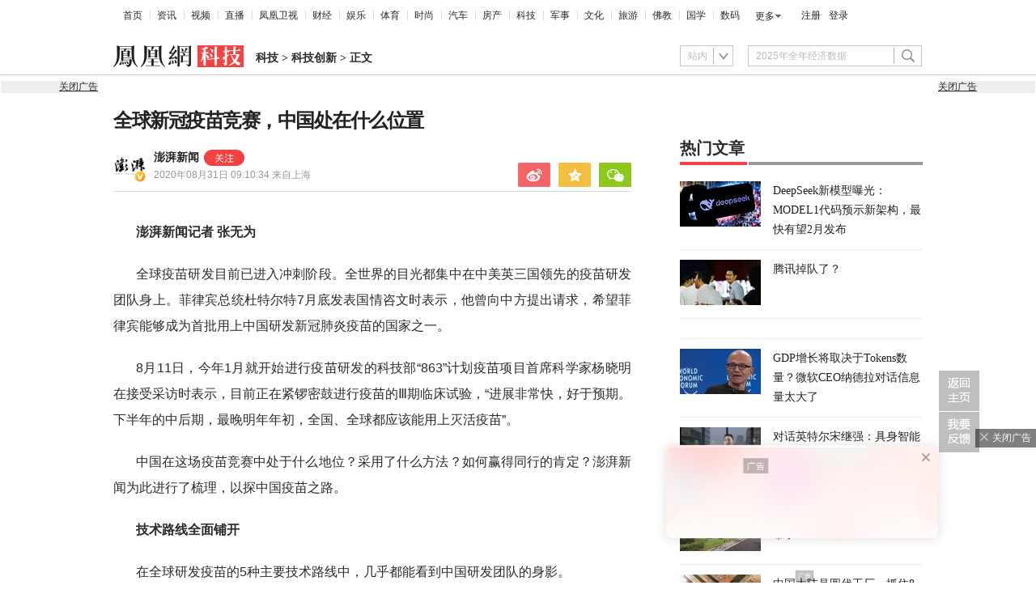

--- FILE ---
content_type: text/html; charset=utf-8
request_url: https://tech.ifeng.com/c/7zNTuFQ3U1h
body_size: 22371
content:
<!doctype html><html xmlns:wb="http://open.weibo.com/wb" lang="zh"><head><meta http-equiv="Cache-Control" content="no-transform"/><meta charset="utf-8"><meta http-equiv="X-UA-Compatible" content="IE=Edge"><meta content="always" name="referrer"><title>全球新冠疫苗竞赛，中国处在什么位置_凤凰网</title><meta name="keywords" content="疫苗 中国 新冠 研究所 生物 团队 技术 病毒 集团 生物制品 临床试验 活疫苗 国药 国际 全球 核酸 蛋白 路线 科学家 武汉 科学 药品 北京 动物 项目 指导 院士 计划 网站 方面 原则 医学 目标 中心 新闻 阶段 首席 有限公司 专家 中国科学院 人体 安全性 试药 国家 疾病 杨晓明 结果 抗体 杂志 美国 产生 大量 科技部 军队 人群 载体 公众 军事科学院 全部 负责人 核心 模型 途径 恒河 细节 科研 卫生局 上市 腺病毒 军事医学 情况 成本低 高福 康希诺 医学会 基因 细胞 研究院 热带 医学院 科技司 社会 司长 全国 挂帅 金冬雁 文章 生物制药 病毒学 科马 疾控中心 安徽 教授 发文 勇气 后勤保障 中央军委 全世界 产品 股份"><meta name="description" content="全球研发者争分夺秒，170款候选疫苗涌入赛道。"><meta name="og: webtype" content="news"><meta property="og:url" content="https://tech.ifeng.com/c/7zNTuFQ3U1h"><meta property="og:title" content="全球新冠疫苗竞赛，中国处在什么位置"><meta property="og:description" content="全球研发者争分夺秒，170款候选疫苗涌入赛道。"><meta name="og:time " content="2020-08-31 09:10:34"><meta name="og:category " content="凤凰网科技"><meta property="og:image" content="https://x0.ifengimg.com/ucms/2020_36/D31A9E10B502D99494D280A7142763693F91C8B6_w500_h333.jpg"><meta name="og:img_slide" content=""><meta name="og:img_video" content=""><meta http-equiv="Cache-Control" content="no-transform"><meta http-equiv="X-UA-Compatible" content="IE=Edge"><meta content="always" name="referrer"><link href="//y0.ifengimg.com/index/favicon.ico" mce_href="//y0.ifengimg.com/index/favicon.ico" rel="icon" type="image/x-icon"><link href="//y0.ifengimg.com/index/favicon.ico" mce_href="//y0.ifengimg.com/index/favicon.ico" rel="shortcut icon" type="image/x-icon"><link href="//x0.ifengimg.com/fe/custom/ifeng.f52bd6.png" rel="apple-touch-icon"><script>var bj_config = {
            cache_error_list: [],
            didMountEndTime: -1,
            firstScreenEndtime: -1,
            config : {
                namespace: 'content',
                appname:  'articlePc',
                level: 4,
                bid: "4a0c2c69df7f47b5af63f41883e10285",
                router: "/pc/article/:id",
                perf_filter_list:  ["/inice","/fa.min.js"],
                perf_timeout: 0,
                pref_count: 1
            }
        };
        var BJ_REPORT = {
                report: function(msg, isReportNow, type) {
                    bj_config.cache_error_list.push(["report", arguments]);
                },
                push: function(err) {
                    bj_config.cache_error_list.push(["push", arguments]);
                },
                firstScreen: function(err) {
                    bj_config.didMountEndTime = (new Date()-0);
                    setTimeout(function(){
                        bj_config.firstScreenEndtime = (new Date()-0);
                    })
                }
            };
            window.onerror = function() {
                bj_config.cache_error_list.push(["handleError", arguments]);
            };
    
         (function(global){var _onthrow=function(errObj){if(global.BJ_REPORT&&global.BJ_REPORT&&global.BJ_REPORT.push){global.BJ_REPORT.push(errObj)}};var tryJs={};global.tryJs=function(throwCb){throwCb&&(_onthrow=throwCb);return tryJs};var timeoutkey;var cat=function(foo,args){return function(){try{return foo.apply(this,args||arguments)}catch(error){try{error.message=error.message+foo.toString()}catch(err){}_onthrow(error);if(error.stack&&console&&console.error){console.error("[BJ-REPORT]",error.stack)}if(!timeoutkey){var orgOnerror=global.onerror;global.onerror=function(){};timeoutkey=setTimeout(function(){global.onerror=orgOnerror;timeoutkey=null},50)}throw error}}};var catTimeout=function(foo){return function(cb,timeout){if(typeof cb==="string"){try{cb=new Function(cb)}catch(err){throw err}}var args=[].slice.call(arguments,2);cb=cat(cb,args.length&&args);return foo(cb,timeout)}};tryJs.spySystem=function(){global.setTimeout=catTimeout(global.setTimeout);global.setInterval=catTimeout(global.setInterval);return tryJs};tryJs.spyAll=function(){tryJs.spySystem();return tryJs}})(window);if(window&&window.tryJs){window.tryJs().spyAll()};</script><script src="https://x2.ifengimg.com/fe/shank/channel/errorupload-bdf4352595a.min.js" crossorigin="anonymous" async></script><script>var allData = {"noffhFlag":["215401-","5-95384-","1-35220-","31-","275799-"],"seoTitle":["1-","2-","3-","4-","5-","6-","10-","11-","12-","14-","15-","16-","17-","18-","19-","20-","21-","22-","23-","26-","27-","28-","29-","31-","32-","33-","95013-","95379-","215401-","245409-","245539-","275736-","275799-"],"nav":{"moreLink":"//www.ifeng.com/","nav":[{"title":"首页","url":"//www.ifeng.com/"},{"title":"资讯","url":"//news.ifeng.com/"},{"title":"视频","url":"//v.ifeng.com/"},{"title":"直播","url":"https://flive.ifeng.com/ "},{"title":"凤凰卫视","url":"https://www.phoenixtv.com/"},{"title":"财经","url":"//finance.ifeng.com/"},{"title":"娱乐","url":"//ent.ifeng.com/"},{"title":"体育","url":"//sports.ifeng.com/"},{"title":"时尚","url":"//fashion.ifeng.com/"},{"title":"汽车","url":"//auto.ifeng.com/"},{"title":"房产","url":"//house.ifeng.com/"},{"title":"科技","url":"//tech.ifeng.com/"},{"title":"军事","url":"//mil.ifeng.com"},{"title":"文化","url":"//culture.ifeng.com/"},{"title":"旅游","url":"//travel.ifeng.com/"},{"title":"佛教","url":"//fo.ifeng.com/"},{"title":"国学","url":"//guoxue.ifeng.com/"},{"title":"数码","url":"//tech.ifeng.com/digi/"},{"title":"健康","url":"//health.ifeng.com/"},{"title":"公益","url":"//gongyi.ifeng.com/"},{"title":"教育","url":"https://edu.ifeng.com/"},{"title":"酒业","url":"//jiu.ifeng.com/"},{"title":"美食","url":"//foodnwine.ifeng.com/"}],"limit":18},"search":[{"name":"站内","type":"sofeng","keyword":"2025年全年经济数据"}],"qrCode":{"qrCode":"https://x0.ifengimg.com/ucms/qr/2020_45/E50F33D040C4BBC5FF2F1EFD8790917DA17434A8_w260_h260.png","text1":"凤凰新闻客户端","text2":"扫描左侧二维码下载，更多精彩内容随你看。"},"audiobook":[{"img":"//d.ifengimg.com/w100_h56_q90/x0.ifengimg.com/res/2020/46E17DEC8156FF0AA996AB395BDA91F16BA23656_size4733_w600_h337.gif","url":"//known.ifeng.com/c/7yuFeS6aKtU","title":"30+女性谈人生高潮：我的快乐，和钱无关"},{"img":"//d.ifengimg.com/w100_h56_q90/x0.ifengimg.com/res/2020/A5319F5B4EAFB633BDF3B82D9E00B094B41A32E7_size44_w700_h525.jpeg","url":"//known.ifeng.com/c/7zCLV0O4XWS","title":"为什么总有人想去盗曹操墓？他那么抠"},{"img":"//d.ifengimg.com/w100_h56_q90/x0.ifengimg.com/res/2020/C3199EBA71F9CC0B014966F5B1F23D6246EBD6A5_size126_w595_h625.jpeg","url":"//known.ifeng.com/c/7zCY5ixnHii","title":"最贫困、最混乱、最不为人关注”的非洲，难上加难"},{"img":"//d.ifengimg.com/w100_h56_q90/x0.ifengimg.com/ucms/qr/2021_04/E38C76C1EFDB683C953ECF5818CE2D702BC7F6BB_size94_w490_h286.jpg","url":"//known.ifeng.com/c/839aI6XEYHe","title":"后人褒贬不一的曾国藩到底有什么地方值得我们学"},{"img":"//d.ifengimg.com/w100_h56_q90/x0.ifengimg.com/ucms/qr/2021_11/8B999C1DFB9F87CABD9E24365011C98BB821D15A_size355_w1000_h1000.jpg","url":"//known.ifeng.com/c/84UfOkzte6r","title":"富有统治权术的雍正到底有哪些不为人知的秘密"},{"img":"//d.ifengimg.com/w100_h56_q90/x0.ifengimg.com/ucms/qr/2021_11/9E66B36CC209B2E015D3071E101AB692DA40CC4A_size724_w800_h800.jpg","url":"//known.ifeng.com/c/84UobLNh4Ml","title":"烈火群飞看三国：从不同角度理解三国历史和文化"}],"goodbook0":[{"img":"//d.ifengimg.com/w100_h56_q90/x0.ifengimg.com/ucms/2022_34/59270FBE18CF044A6B05A731BD419A8B1CD65404_size69_w690_h388.jpg","url":"http://yc.ifeng.com/book/3296896/1/?cid=33003","title":"步步为赢：职场总离不开智谋和女人"},{"img":"//d.ifengimg.com/w100_h56_q90/x0.ifengimg.com/ucms/2022_48/39096760275D544201B7F4713A2DB475C3EAD476_size43_w690_h388.jpg","url":"//yc.ifeng.com/book/3300553/1/?cid=33003","title":"官路浮沉：误打误撞进入仕途一路沉浮"},{"img":"//d.ifengimg.com/w100_h56_q90/x0.ifengimg.com/ucms/2022_34/B54A19F1C6E4EBBA7960579F7CDB8A16131DE4D7_size56_w690_h388.jpg","url":"//yc.ifeng.com/book/3300036/1/?cid=33003","title":"盖世龙医：医术济世，武道镇魔"},{"img":"//d.ifengimg.com/w100_h56_q90/x0.ifengimg.com/ucms/2022_18/43E7C94D162B06BE5CA6E6B82DA9CB91FED18FC3_size8_w210_h118.jpg","url":"http://yc.ifeng.com/book/3256355/1/?cid=33003","title":"官藏 :十万狂花如梦寐，一片冰心在玉壶"},{"img":"//d.ifengimg.com/w100_h56_q90/x0.ifengimg.com/ucms/2022_48/27F569B233D08EF6C0AB23042742E5D150D44CFC_size61_w690_h388.jpg","url":"//yc.ifeng.com/book/3161309/1/?cid=33003","title":"最窝囊的女婿，遭老婆陷害被狼狈地赶出家门"},{"img":"//d.ifengimg.com/w100_h56_q90/x0.ifengimg.com/ucms/2022_34/316D5B5DDF5C19E97B84F0F11259D390B1348FD5_size39_w690_h388.jpg","url":"http://yc.ifeng.com/book/3161309/1/?cid=33003","title":"绝地反击:得罪顶头上司被穿小鞋后"},{"img":"//d.ifengimg.com/w100_h56_q90/x0.ifengimg.com/ucms/2021_16/B4569C8177C69F7EF888BC9E777C583D6598E884_size212_w438_h297.png","url":"http://yc.ifeng.com/book/3297090/1/?cid=33003","title":"都市第一神医：六位师娘，五年学艺成"},{"img":"//d.ifengimg.com/w100_h56_q90/x0.ifengimg.com/ucms/2023_06/51AA17AF8FF58ECC7D83FDE293481690A3723605_size28_w345_h248.jpg","url":"http://yc.ifeng.com/book/3296597/1/?cid=33003","title":"商海浮沉录:真正的高手纵横开阖"}],"goodbook1":[{"img":"//d.ifengimg.com/w100_h56_q90/x0.ifengimg.com/ucms/2022_35/976BCDE2E34DC3EAC0C0D3832B53827AECDA5AAF_size58_w690_h388.jpg","url":"//yc.ifeng.com/book/3300110/1/?cid=33011","title":"仕来运转-到穷乡僻壤历练三年后起飞"},{"img":"//d.ifengimg.com/w100_h56_q90/x0.ifengimg.com/ucms/2022_18/84AB7257DD790D2F95439A3F90257301CA32BA92_size64_w690_h388.jpg","url":"http://yc.ifeng.com/book/3256402/1/?cid=33011","title":"无双赘婿：衣锦还乡，十里长亭铺红妆"},{"img":"//d.ifengimg.com/w100_h56_q90/x0.ifengimg.com/ucms/2022_18/21EE607B8F05E24DF5B0A84CE334FD92F644D789_size78_w690_h388.jpg","url":"http://yc.ifeng.com/book/3296597/1/?cid=33011","title":"商海局中局：小人物登上事业巅峰"},{"img":"//d.ifengimg.com/w100_h56_q90/x0.ifengimg.com/ucms/2021_33/C0C2C04A1EC481CF5423BD54C6E27727AA411963_size10_w210_h138.jpg","url":"//yc.ifeng.com/book/3208911/1/?cid=33011","title":"巅峰：两个水火不容的女人让他左右为难"},{"img":"//d.ifengimg.com/w100_h56_q90/x0.ifengimg.com/ucms/2021_49/5A8FC2F07B65EED133DEB6C2D6330E5AE0D4DEE5_size13_w230_h152.jpg","url":"//yc.ifeng.com/book/3159775/1/?cid=33011","title":"一路高升:一步一个脚印，最终走向人生巅峰"},{"img":"//d.ifengimg.com/w100_h56_q90/x0.ifengimg.com/ucms/2023_12/03B40A862FA0408E79F1F6E1B0F84190C561176D_size13_w210_h118.jpg","url":"http://yc.ifeng.com/book/3039732/1/?cid=33011","title":"武神风暴: 一念天地变色；一意血洒苍穹"},{"img":"//d.ifengimg.com/w100_h56_q90/x0.ifengimg.com/ucms/2024_04/2AAFD29F5227A7C1D8121764E2B7C5D906EB8A61_size62_w960_h480.jpg","url":"http://yc.ifeng.com/book/3323222/1/?cid=33011","title":"巅峰权力：拔出萝卜后带出一片泥"},{"img":"//d.ifengimg.com/w100_h56_q90/x0.ifengimg.com/ucms/2021_16/F912908914F99742CD24DC779822EE3B057562C3_size179_w346_h261.png","url":"http://yc.ifeng.com/book/3252917/1/?cid=33011","title":"逆袭：大多数斗争，起于人事调动止于背景对决"}],"article":[],"video":[],"assess":[{"wemediaEAccountId":"1613090","newsTime":"2026-01-15 18:38:55","commentUrl":"ucms_8pwDUYhxG0i","thumbnails":{"image":[{"width":"960","height":"539","url":"https://x0.ifengimg.com/ucms/2026_03/24F227AA5F9C3C273F396BF23FC8A84259CA8073_size1160_w960_h539.png","kbs":"","small":[],"big":[]}],"image2":[]},"searchPath":"5-305901-,27-,5-217662-,5-305481-,5-35062-","source":"","title":"在CES被围观的中国汽车：吉利如何用智能驾驶与豪华座舱打动海外观众？","type":"video","url":"https://tech.ifeng.com/c/8pwDUYhxG0i","skey":"c71b2b","id":"7417497583725056772","wemediaEArticleId":"","base62Id":"8pwDUYhxG0i","status":1,"summary":"","hasSummary":0,"page":0,"comefrom":"ucms","thumbnailsCount":1,"videoCount":0,"isOriginal":1,"editorName":"","duration":"397","posterUrl":"https://x0.ifengimg.com/ucms/2026_03/24F227AA5F9C3C273F396BF23FC8A84259CA8073_size1160_w960_h539.png","miniVideoPoster":"","guid":"d3e15607-7637-4df2-8eff-b6c59ed85a71","videoPlayUrl":"https://video19.ifeng.com/video09/2026/01/15/p7417514048847089787-102-183614.mp4","videoPlayUrl1M":"","fileSize":"63668","fileSize1M":"","croppedRegion":"","oneCategoryName":"","aspect":"1920:1080","cpName":"","keywords":"吉利","title2":"","extentData":{"selectedLevel":"1","introduction":"{}","hideTags":""},"intelligentImages":{"image":[],"image2":[]},"imageTotalCount":0,"notShield":0,"curtmp4":{},"clientStyle":"titleimg","redirectMap":{},"dataSource":"20023","gif":"","favoData":[],"classV":["科技-科技发布会"],"redirectUrl":"","expireTime":"2026-01-16 23:59:00","algorithmCateData":"","topicIds":[],"curtVertical":{},"crowdIds":[],"redirectCrowdId":"","iconTextPlugin":{},"sortedCrowdIds":[],"simId":"usim_8pwHd2hyCGZ","cardPlugin":"","selectedPoolTags":"140021","updater":"yulei","audioPlayUrl":"https://video19.ifeng.com/video09/2026/01/15/p7417514048847089787-535-183614.mp3","imagesInContent":{"image":[],"image2":[]}},{"wemediaEAccountId":"1613090","newsTime":"2026-01-12 15:07:47","commentUrl":"ucms_8pr38W4X4Z9","thumbnails":{"image":[{"width":"1035","height":"582","url":"https://x0.ifengimg.com/ucms/2026_03/8D34D4203E83FBAFA08D1DCC858A335F6FB37FBB_size193_w1035_h582.jpg","kbs":"","small":[],"big":[]}],"image2":[]},"searchPath":"5-305901-,27-,5-217662-,5-305481-,5-35062-","source":"","title":"中国高端显示技术凭什么领先一代？","type":"video","url":"https://tech.ifeng.com/c/8pr38W4X4Z9","skey":"bf52ea","id":"7416369415031104075","wemediaEArticleId":"","base62Id":"8pr38W4X4Z9","status":1,"summary":"CES 2026 现场，一个变化已经非常清晰：全球显示技术的叙事重心，正在从“堆参数”转向“改路径”。海信选择了一条更难、但更彻底的路线——以 RGB-Mini LED 打破既有显示技术的物理瓶颈，而不是在既定规则里继续内卷。\n\n当 RGB-Mini LED 走向量产，当 AI 家电开始成为完整系统，再叠加世界杯这一全球情绪场，海信展示的已经不是单一产品，而是一整套“未来生活”的技术表达。这或许正是 CES 2026 给行业留下的关键信号：中国品牌，开始参与定义下一代体验标准。","hasSummary":1,"page":0,"comefrom":"robotVideo","thumbnailsCount":1,"videoCount":0,"isOriginal":1,"editorName":"","duration":"232","posterUrl":"https://x0.ifengimg.com/ucms/2026_03/8D34D4203E83FBAFA08D1DCC858A335F6FB37FBB_size193_w1035_h582.jpg","miniVideoPoster":"","guid":"3f7089c9-e260-46a7-8997-b65201989b0b","videoPlayUrl":"https://video19.ifeng.com/video09/2026/01/12/p7416369226987868788-102-145905.mp4","videoPlayUrl1M":"","fileSize":"33796","fileSize1M":"","croppedRegion":"","oneCategoryName":"","aspect":"1920:1080","cpName":"官网","keywords":"海信,CES","title2":"","extentData":{"selectedLevel":"1","introduction":"{}","hideTags":""},"intelligentImages":{"image":[],"image2":[]},"imageTotalCount":0,"notShield":0,"curtmp4":{},"clientStyle":"bigimg","redirectMap":{},"dataSource":"20005","gif":"","favoData":[],"classV":["科技-科技产品动态"],"redirectUrl":"","expireTime":"2026-01-15 23:59:00","algorithmCateData":"","topicIds":[],"curtVertical":{},"crowdIds":[],"redirectCrowdId":"","iconTextPlugin":{},"sortedCrowdIds":[],"simId":"usim_8pr4KYRX0yG","cardPlugin":"","selectedPoolTags":"140021","updater":"yulei","audioPlayUrl":"https://video19.ifeng.com/video09/2026/01/12/p7416369226987868788-535-145905.mp3","imagesInContent":{"image":[],"image2":[]}},{"wemediaEAccountId":"1613090","newsTime":"2025-12-26 16:04:05","commentUrl":"ucms_8pOFmD0WSFo","thumbnails":{"image":[{"width":"1080","height":"598","url":"https://x0.ifengimg.com/ucms/2025_52/825FA28FDEC00795930B49F0B43B99EB290DC243_size90_w1080_h598.jpg","kbs":"","small":[],"big":[]}],"image2":[]},"searchPath":"5-305901-,5-217662-,5-305481-,5-35062-,5-35059-,5-35053-","source":"凤凰网科技","title":"对话Rokid祝铭明：大厂入局背后，生态战已经打响","type":"article","url":"https://tech.ifeng.com/c/8pOFmD0WSFo","skey":"47feb6","id":"7410082065888063524","wemediaEArticleId":"","base62Id":"8pOFmD0WSFo","status":1,"summary":"手机不会被完全替代，但会发生巨大变革。","hasSummary":1,"page":1,"comefrom":"robotArticle","thumbnailsCount":1,"videoCount":1,"isOriginal":1,"editorName":"于雷","duration":"507","posterUrl":"https://x0.ifengimg.com/ucms/2025_52/29F33CFB4FA05D5A416632327936C2BF776FC217_size58_w646_h358.jpg","miniVideoPoster":"","guid":"54307649-a356-4355-8a9b-661afd38d58d","videoPlayUrl":"https://video19.ifeng.com/video09/2025/12/26/p7410222863904415828-102-154203.mp4","videoPlayUrl1M":"","fileSize":"64492","fileSize1M":"","croppedRegion":"","oneCategoryName":"科技","aspect":"","cpName":"","keywords":"","title2":"凤凰V现场对话Rokid祝铭明","extentData":{"contentWordCount":"5168","contentAudio":"{\"audioPlayUrl\":\"https://video19.ifeng.com/video09/2025/12/26/8pOFmD0WSFo-de2aef8bf4b2523b870fdfea167a5770_0.mp3\",\"durationOfContentAudio\":\"967\"}","staticsReport":"{\"flatResults\":[\"数码\",\"凤凰新媒体\",\"阿里巴巴\"]}","selectedLevel":"1","introduction":"{}","hideTags":""},"intelligentImages":{"image":[],"image2":[]},"imageTotalCount":11,"notShield":0,"curtmp4":{},"clientStyle":"titleimg","redirectMap":{},"dataSource":"20005","gif":"","favoData":[],"classV":["科技-科技名人动态"],"redirectUrl":"","expireTime":"2025-12-29 23:59:00","algorithmCateData":"科技,科技名人动态","topicIds":[],"curtVertical":{},"crowdIds":[],"redirectCrowdId":"","iconTextPlugin":{},"sortedCrowdIds":[],"simId":"usim_8pOw1HLqMim","cardPlugin":"","selectedPoolTags":"20002,20005","updater":"yulei","audioPlayUrl":"https://video19.ifeng.com/video09/2025/12/26/8pOFmD0WSFo-de2aef8bf4b2523b870fdfea167a5770_0.mp3","imagesInContent":{"image":[{"width":"1080","height":"608","url":"https://x0.ifengimg.com/res/2025/B0E79E6746F803DA5B443575D86FBD0FB6134F22_size58_w1080_h608.jpg","kbs":"","small":[],"big":[]},{"width":"1080","height":"608","url":"https://x0.ifengimg.com/res/2025/3C4BC10691D6B5E968C45570FE563B0DF4BB2758_size55_w1080_h608.jpg","kbs":"","small":[],"big":[]},{"width":"1080","height":"608","url":"https://x0.ifengimg.com/res/2025/66C10F111B7CA918B3E522BA8CF2411AC8BCEE64_size36_w1080_h608.jpg","kbs":"","small":[],"big":[]},{"width":"1080","height":"608","url":"https://x0.ifengimg.com/res/2025/9A98A15945932C11ACB72E39C179243D551FDE9A_size29_w1080_h608.jpg","kbs":"","small":[],"big":[]},{"width":"1080","height":"608","url":"https://x0.ifengimg.com/res/2025/0C4A40CF3881D16322008E127C3A24BDAED4729C_size33_w1080_h608.jpg","kbs":"","small":[],"big":[]},{"width":"1080","height":"608","url":"https://x0.ifengimg.com/res/2025/2F7757AA1E0E5A3B1974D32613CCA94580FD9D53_size60_w1080_h608.jpg","kbs":"","small":[],"big":[]}],"image2":[]}},{"wemediaEAccountId":"1613090","newsTime":"2025-12-26 15:56:25","commentUrl":"ucms_8pOthWAlh5V","thumbnails":{"image":[{"width":"646","height":"358","url":"https://x0.ifengimg.com/ucms/2025_52/29F33CFB4FA05D5A416632327936C2BF776FC217_size58_w646_h358.jpg","kbs":"","small":[],"big":[]}],"image2":[]},"searchPath":"5-305901-,27-,5-217662-,5-305481-,5-35053-","source":"","title":"对话Rokid创始人祝铭明：大厂入局背后，生态战已经打响","type":"video","url":"https://tech.ifeng.com/c/8pOthWAlh5V","skey":"5ef9c9","id":"7410222664029053033","wemediaEArticleId":"","base62Id":"8pOthWAlh5V","status":1,"summary":"","hasSummary":0,"page":0,"comefrom":"robotVideo","thumbnailsCount":1,"videoCount":0,"isOriginal":0,"editorName":"","duration":"507","posterUrl":"https://x0.ifengimg.com/ucms/2025_52/29F33CFB4FA05D5A416632327936C2BF776FC217_size58_w646_h358.jpg","miniVideoPoster":"https://x0.ifengimg.com/ucms/2025_52/6E2CB17286F88055338AD87E97B7CD0AAD282C4F_size92_w607_h1080.jpg","guid":"54307649-a356-4355-8a9b-661afd38d58d","videoPlayUrl":"https://video19.ifeng.com/video09/2025/12/26/p7410222863904415828-102-154203.mp4","videoPlayUrl1M":"","fileSize":"64492","fileSize1M":"","croppedRegion":"","oneCategoryName":"","aspect":"1920:1080","cpName":"官网","keywords":"Rokid","title2":"","extentData":{"selectedLevel":"2","introduction":"{}","hideTags":""},"intelligentImages":{"image":[],"image2":[]},"imageTotalCount":0,"notShield":0,"curtmp4":{},"clientStyle":"","redirectMap":{},"dataSource":"20005","gif":"","favoData":[],"classV":["科技-科技名人动态"],"redirectUrl":"","expireTime":"2026-01-02 23:59:00","algorithmCateData":"","topicIds":[],"curtVertical":{},"crowdIds":[],"redirectCrowdId":"","iconTextPlugin":{},"sortedCrowdIds":[],"simId":"usim_8pOuC1DJ9iS","cardPlugin":"","selectedPoolTags":"140021","updater":"yulei","audioPlayUrl":"https://video19.ifeng.com/video09/2025/12/26/p7410222863904415828-535-154203.mp3","imagesInContent":{"image":[],"image2":[]}},{"wemediaEAccountId":"1613090","newsTime":"2025-11-19 00:15:42","commentUrl":"ucms_8oORDKZHick","thumbnails":{"image":[{"width":"691","height":"382","url":"https://x0.ifengimg.com/ucms/2025_47/8233D1007989A12571BCCE1987032DBB49993FBE_size33_w691_h382.jpg","kbs":"","small":[],"big":[]}],"image2":[]},"searchPath":"5-305901-,27-,5-217662-,5-305481-","source":"","title":"深蓝汽车CEO姜海荣：国家开始整顿汽车圈的网络乱象，这是好事","type":"miniVideo","url":"https://tech.ifeng.com/c/8oORDKZHick","skey":"a829cf","id":"7396585257635418618","wemediaEArticleId":"","base62Id":"8oORDKZHick","status":1,"summary":"深蓝汽车CEO姜海荣：国家开始整顿汽车圈的网络乱象，这是好事#凤凰V现场","hasSummary":1,"page":0,"comefrom":"weMediaVideo","thumbnailsCount":1,"videoCount":0,"isOriginal":1,"editorName":"","duration":"34","posterUrl":"https://x0.ifengimg.com/ucms/2025_47/8233D1007989A12571BCCE1987032DBB49993FBE_size33_w691_h382.jpg","miniVideoPoster":"https://x0.ifengimg.com/ucms/2025_47/A4ECA86668FC1C2DE7153B2103EC660BEDD76E44_size100_w788_h1400.jpg","guid":"e6d51d78-1920-4f28-aae4-4a7ac7a9d871","videoPlayUrl":"https://video19.ifeng.com/video09/2025/11/19/p7396595836043403763-102-030902.mp4","videoPlayUrl1M":"","fileSize":"2271","fileSize1M":"","croppedRegion":"","oneCategoryName":"","aspect":"720:1280","cpName":"抖音","keywords":"深蓝汽车,姜海荣,汽车评论","title2":"","extentData":{"staticsReport":"{\"flatResults\":[\"深蓝汽车\",\"国产车\"]}","selectedLevel":"1","introduction":"{}","hideTags":""},"intelligentImages":{"image":[],"image2":[]},"imageTotalCount":0,"notShield":0,"curtmp4":{},"clientStyle":"","redirectMap":{},"dataSource":"20026","gif":"","favoData":[],"classV":["汽车-人物访谈"],"redirectUrl":"","expireTime":"2025-11-22 23:59:00","algorithmCateData":"","topicIds":[],"curtVertical":{},"crowdIds":[],"redirectCrowdId":"","iconTextPlugin":{},"sortedCrowdIds":[],"simId":"usim_8oOo1VdHAdU","cardPlugin":"","selectedPoolTags":"20002,140021","updater":"yulei","audioPlayUrl":"https://video19.ifeng.com/video09/2025/11/19/p7396595836043403763-535-030902.mp3","imagesInContent":{"image":[],"image2":[]}}],"qrCodeSet":{"uid":"1856404484","qrCode":"//d.ifengimg.com/w80_h80_nocache/y0.ifengimg.com/e01ed39fc2da5d4a/2013/1107/2e0e4336763b1c95742b6f1cea648796.jpg","name":"凤凰网科技官方微信","title":"凤凰网科技","url":"http://weibo.com/ifengtechdigi"},"welfare":{"qrcodePic":"https://x0.ifengimg.com/ucms/2024_34/2F6CC97BDAAA6C13ACF19C2748BDF97805A5CCA7_size18_w122_h115.png","titlePic":"//p0.ifengimg.com/a/2018/0525/w_03.png"},"fhhQrcode":{"qrcodePic":"//p3.ifengimg.com/37780e23b9ea2d8b/2019/15/w_004.png","titlePic":"//p3.ifengimg.com/37780e23b9ea2d8b/2019/15/w_003.png"},"footer":{"nav":[{"title":"凤凰新媒体介绍","url":"//www.ifeng.com/corp/about/intro/"},{"title":"投资者关系 Investor Relations","url":"//ir.ifeng.com/"},{"title":"广告服务","url":"//biz.ifeng.com/"},{"title":"诚征英才","url":"//career.ifeng.com/"},{"title":"保护隐私权","url":"//www.ifeng.com/corp/privacy/"},{"title":"免责条款","url":"//www.ifeng.com/corp/exemption/"},{"title":"意见反馈","url":"https://help.ifeng.com/"},{"title":"凤凰卫视","url":"https://www.phoenixtv.com"},{"title":"京ICP证030609号","url":"https://beian.miit.gov.cn/"}],"content":{"text0":"凤凰新媒体","text1":"版权所有","text2":"Copyright © 2024 Phoenix New Media Limited All Rights Reserved."}},"wireless":{"link":[{"title":"讲堂","url":"http://talk.ifeng.com/index.shtml"},{"title":"音乐","url":"http://yue.ifeng.com/index.shtml"},{"title":"彩铃","url":"http://rbt.ifeng.com/index.shtml"},{"title":"视频","url":"http://vip.v.ifeng.com/phone/index.shtml"}],"title":"凤凰无线"},"commentGuide":{"countKey":"commentGuidePopupCounter","backgroundImage":"https://x0.ifengimg.com/ucms/2021_52/2E45A73487078EF74CCAB2333C4C80FD3358B018_size46_w600_h320.jpg","setDay":3,"isCheckPhone":1,"qrcodeImage":"https://qrcode.ifeng.com/2021/12/24/73cb9b9e1723f70acbcaf5e62ef77823.png","isOpenGuide":0},"adHead":"\r\n\u003c!--s_all-indexs_180823_ad_qpdggtb 2020.10.30 11:35:50-->\r\n\r\n\u003cscript src=\"https://x0.ifengimg.com/feprod/c/m/mobile_inice_v202.js\"  crossorigin=\"anonymous\">\u003c/script>\r\n\r\n\r\n\u003c!--/s_all-indexs_180823_ad_qpdggtb-->\r\n","adBody":"\r\n\u003c!--s_all_indexs_180823_ad_qpdpcggdb 2023.04.04 23:59:12-->\r\n\r\n\u003cscript>IfengAmgr.start()\u003c/script>\r\n\r\n\r\n\u003c!--/s_all_indexs_180823_ad_qpdpcggdb-->\r\n","topAd":"{\r\n    data: {\r\n        \"aids\" : [\r\n            {\"ap\" : \"5875\", \"w\" : \"1000\", \"h\" : \"90\",\"res\" : \"1\"}\r\n                ]\r\n    },\r\n    preload: '',\r\n    callback: 'function(elm, data) {IfengAmgr.show(elm,data);}'\r\n}","logoAd":[],"topicAd":[],"contentAd":"{\r\n    data: {\r\n        \"aids\" : [\r\n            {\"ap\" : \"6402\", \"w\" : \"300\", \"h\" : \"250\",\"res\" : \"1\"}\r\n        ]\r\n    },\r\n    preload: \"https://c0.ifengimg.com/web/d/ebd.js\",\r\n    callback: \"function(data, event) {window.IfengAmgr.tplLib.embed.render(data,event);}\"\r\n}","articleBottomAd":"{\n    data: {\n        \"aids\": [\n            { \"ap\": \"42387\", \"w\": \"640\", \"h\": \"30\", \"res\": \"1\" },\n            { \"ap\": \"41662\", \"w\": \"640\", \"h\": \"30\", \"res\": \"1\" }\n        ],\n        \"pos\": \"0,1\",\n    },\n    preload: 'https://x0.ifengimg.com/feprod/c/web/d/mutiElTxt.js',\n    callback: 'function(elm, data) {window.IfengAmgr.tplLib.mutiElTxt.render(elm,data);}'\n}","infoAd":"{\n data:[\n     {ap: 25598, pos: 3, showType: 1, w: 640, h: 80, res: \"1\"},\n     {ap: 2345, pos: 7, showType: 1, w: 640, h: 90, res: \"1\"},\n     {ap: 25599, pos: 8, showType: 1, w: 640, h: 80, res: \"1\"},\n     {ap: 25600, pos: 13, showType: 1, w: 640, h: 80, res: \"1\"},\n     {ap: 25601, pos: 18, showType: 1, w: 640, h: 80, res: \"1\"},\n     {ap: 25602, pos: 23, showType: 1, w: 640, h: 80, res: \"1\"},\n     {ap: 25603, pos: 28, showType: 1, w: 640, h: 80, res: \"1\"},\n     {ap: 25604, pos: 33, showType: 1, w: 640, h: 80, res: \"1\"},\n     {ap: 25605, pos: 38, showType: 1, w: 640, h: 80, res: \"1\"}\n     ],\n preload: \"https://c0.ifengimg.com/web/d/f_feed_c.js\",\n callback: 'function(data, event) {window.IfengAmgr.tplLib.feed_c.render(data,event);}'\n}","hardAd":"{\n    data: {\n                    \"aids\" : [\n                        {\"ap\" : \"23186\", \"w\" : \"640\", \"h\" : \"90\",\"res\" : \"1\"}\n                    ]\n                },\n                preload: '',\n                callback: 'function(elm, data) {}'\n}","serviceAd":"{\n    data: {\n      \"aids\" : [\n        {\"ap\" : \"2166\", \"w\" : \"640\", \"h\" : \"90\",\"res\" : \"1\"}\n      ]\n    },\n    preload: '',\n    callback: 'function(elm, data) {IfengAmgr.show(elm,data);}'\n  }","contentBottomAd":"{\n    data: {\n        \"aids\" : [\n          {\"ap\" : \"23309\", \"w\" : \"640\", \"h\" : \"250\",\"res\" : \"1\"}\n        ]\n    },\n    preload: '',\n    callback: 'function(elm, data) {IfengAmgr.show(elm,data);}'\n}","commentAd":[],"commentBottomAd":"{\n    data: {\n        \"aids\": [\n            { \"ap\": \"42387\", \"w\": \"640\", \"h\": \"30\", \"res\": \"1\" }\n        ],\n    },\n    preload: '',\n    callback: 'function(elm, data) {window.IfengAmgr.setAdElContent({ap:42387,el:elm,code:\"%7B%22data%22%3A%7B%22appId%22%3A%221210834340%22%2C%22placementId%22%3A%222255647235521336%22%2C%22noAdCode%22%3A%20%7B%20%22data%22%3A%20%7B%20%22tuid%22%3A%20%22u6834204%22%2C%22w%22%3A1%2C%22h%22%3A1%20%7D%2C%20%22script%22%3A%20%22baiduTxtList.js%22%2C%20%22callback%22%3A%22baiduTxtList%22%20%7D%7D%2C%22script%22%3A%22ylhtxt.js%22%2C%22callback%22%3A%22ylhtxt%22%7D\",w:1,h:1})}'\n}","articleAd":"{\n    data:{list:[\n        {ap: 23187, pos: 3, showType: 1, w: 300, h: 56, res: \"1\"},\n        {ap: 23188, pos: 9, showType: 1, w: 300, h: 56, res: \"1\"},\n        {ap: 41782, pos: 12, showType: 1, w: 300, h: 56, res: \"1\"}\n    ],maxnum:12},\n    preload: \"https://c0.ifengimg.com/web/d/f_feed_c.js\",\n    callback: 'function(data, event) {window.IfengAmgr.tplLib.feed_c.render(data,event)}'\n}","videoAd":"{\n    data:{list:[\n        {ap: 23189, pos: 3, showType: 1, w: 300, h: 56, res: \"1\"},\n        {ap: 23190, pos: 9, showType: 1, w: 300, h: 56, res: \"1\"},\n        {ap: 41784, pos: 12, showType: 1, w: 300, h: 56, res: \"1\"}\n    ],maxnum:12},\n    preload: \"https://c0.ifengimg.com/web/d/f_feed_c.js\",\n    callback: 'function(data, event) {window.IfengAmgr.tplLib.feed_c.render(data,event)}'\n}","asideAd1":"{\r\n    data: {\r\n        \"aids\" : [\r\n            {\"ap\" : \"2343\", \"w\" : \"300\", \"h\" : \"250\",\"res\" : \"1\"}\r\n                ]\r\n    },\r\n    preload: '',\r\n    callback: 'function(elm, data) {IfengAmgr.show(elm,data);}'\r\n}","asideAd2":"{\r\n    data: {\r\n        \"aids\" : [\r\n            {\"ap\" : \"23181\", \"w\" : \"300\", \"h\" : \"250\",\"res\" : \"1\"}\r\n        ]\r\n    },\r\n    preload: '',\r\n    callback: 'function(elm, data) {IfengAmgr.show(elm,data);}'\r\n}","asideAd3":[],"asideAd4":"{\r\n    data: {\r\n        \"aids\" : [\r\n            {\"ap\" : \"23183\", \"w\" : \"300\", \"h\" : \"250\",\"res\" : \"1\"}\r\n        ]\r\n    },\r\n    preload: '',\r\n    callback: 'function(elm, data) {IfengAmgr.show(elm,data);}'\r\n}","asideAd5":"{\r\n    data: {\r\n        \"aids\" : [\r\n            {\"ap\" : \"23184\", \"w\" : \"300\", \"h\" : \"250\",\"res\" : \"1\"}\r\n        ]\r\n    },\r\n    preload: '',\r\n    callback: 'function(elm, data) {IfengAmgr.show(elm,data);}'\r\n}","asideAd6":"{\r\n    data: {\r\n        \"aids\" : [\r\n            {\"ap\" : \"23185\", \"w\" : \"300\", \"h\" : \"600\",\"res\" : \"1\"}\r\n        ]\r\n    },\r\n    preload: '',\r\n    callback: 'function(elm, data) {IfengAmgr.show(elm,data);}'\r\n}","bottomAd":"{\n    data: {\n        \"aids\" : [\n            {\"ap\" : \"2842\", \"w\" : \"1000\", \"h\" : \"90\",\"res\" : \"1\"}\n                ]\n    },\n    preload: '',\n    callback: 'function(elm, data) {}'\n}","floatAd1":"{\r\n    data: {\r\n        \"aids\" : [\r\n            {\"ap\" : \"4247\", \"w\" : \"30\", \"h\" : \"300\",\"res\" : \"1\"}\r\n        ]\r\n    },\r\n    preload: '',\r\n    callback: 'function(elm, data) {if(location.search.indexOf(\"f=360\") == -1 && location.search.indexOf(\"f=hao123\") == -1 && location.href.indexOf(\"_zbs_2345_bd\") == -1 && location.href.indexOf(\"#_zbs_360_vr\") == -1 && location.href.indexOf(\"_zbs_baidu_news\") == -1){ IfengAmgr.show(elm,data);}}'\r\n}","floatAd2":"{\n    data: {\n    },\n    preload: \"https://x0.ifengimg.com/feprod/c/web/d/float05.js\",\n    callback: 'function(elm, data) {window.IfengAmgr.tplLib.float05.render(elm, data)}'\n}","chQrCode":{"financeBrandUrl":"https://a.ifeng.com/?from=zw","tvBrandUrl":"https://a.ifeng.com/?from=zw","millBrandUrl":"https://a.ifeng.com/?from=zw","sportsBrandUrl":"https://a.ifeng.com/?from=zw","sportsBrandPic":"https://x0.ifengimg.com/fe/custom/2023_11_10/banner.b96b62e95c7e.png","entBrandPic":"https://x0.ifengimg.com/fe/custom/2023_11_10/banner.b96b62e95c7e.png","tvBrandPic":"https://x0.ifengimg.com/fe/custom/2023_11_10/banner.b96b62e95c7e.png","defaultBrandPic":"https://x0.ifengimg.com/fe/custom/2023_11_10/banner.b96b62e95c7e.png","newsBrandPic":"https://x0.ifengimg.com/fe/custom/2023_11_10/banner.b96b62e95c7e.png","entBrandUrl":"https://a.ifeng.com/?from=zw","techBrandUrl":"https://a.ifeng.com/?from=zw","newsBrandUrl":"https://a.ifeng.com/?from=zw","millBrandPic":"https://x0.ifengimg.com/fe/custom/2023_11_10/banner.b96b62e95c7e.png","techBrandPic":"https://x0.ifengimg.com/fe/custom/2023_11_10/banner.b96b62e95c7e.png","defaultBrandUrl":"https://a.ifeng.com/?from=zw","financeBrandPic":"https://x0.ifengimg.com/ucms/2022_45/ED737C286D7BB9253F133796686612434B8ED697_size54_w1280_h184.png"},"cutoffGray":{"cutoffIds":[{"isClose":false,"isCallQuickapp":true,"id":"367352","title":"开发测试002"},{"isClose":false,"isCallQuickapp":true,"id":"1602712","title":"天下事"},{"isClose":false,"isCallQuickapp":true,"id":"767468","title":"环球网"},{"isClose":false,"isCallQuickapp":true,"id":"311993","title":"观察者网"},{"isClose":false,"isCallQuickapp":true,"id":"1559477","title":"新民周刊"},{"isClose":false,"isCallQuickapp":true,"id":"1531800","title":"海上客"},{"isClose":false,"isCallQuickapp":true,"id":"1605040","title":"枢密院十号"},{"isClose":false,"isCallQuickapp":true,"id":"1212145","title":"椒点视频"},{"isClose":false,"isCallQuickapp":true,"id":"1224463","title":"牛弹琴"},{"isClose":false,"isCallQuickapp":true,"id":"1597539","title":"政知道"},{"isClose":false,"isCallQuickapp":true,"id":"1605788","title":"政知见"},{"isClose":false,"isCallQuickapp":true,"id":"777627","title":"胡锡进"},{"isClose":false,"isCallQuickapp":true,"id":"1462892","title":"译言网"},{"isClose":false,"isCallQuickapp":true,"id":"310821","title":"澎湃新闻"},{"isClose":false,"isCallQuickapp":true,"id":"7244","title":"红星新闻"},{"isClose":false,"isCallQuickapp":true,"id":"1608805","title":"央视新闻"},{"isClose":false,"isCallQuickapp":true,"id":"287882","title":"中国新闻周刊"},{"isClose":false,"isCallQuickapp":true,"id":"1608502","title":"玉渊谭天"}],"isPCCallQuickapp":"2","percentage":50,"filterUA":[{"uaKeyword":"baiduboxapp","uaTitle":"百度"},{"uaKeyword":"bytespider","uaTitle":"字节"},{"uaKeyword":"bingbot","uaTitle":"微软"}],"isMobileCallQuickapp":"2","startTime":"2024-07-12 17:00:00","endTime":"2024-07-15 09:30:00"},"filterMediaList":[{"name":"凤凰网财经","id":"607286"},{"name":"国际财闻汇","id":"1609082"},{"name":"银行财眼","id":"1444240"},{"name":"公司研究院","id":"1612328"},{"name":"IPO观察哨","id":"1601888"},{"name":"风暴眼","id":"1601889"},{"name":"出海研究局","id":"1613468"},{"name":"封面","id":"540061"},{"name":"前行者","id":"1580509"},{"name":"凰家反骗局","id":"1596037"},{"name":"康主编","id":"1535116"},{"name":"启阳路4号","id":"1021158"},{"name":"财经连环话","id":"7518"}],"ppxAd":{},"hostname":"tech.ifeng.com","adMap":{"contentAd":"ad_new_chip/s_all_content_ad_nqbutton_01.inc.html","articleAd":"ad_new_chip/s_all_content_180425_ad_rmwzq_imagetext01.inc.html","asideAd6":"ad_new_chip/s_all_content_180425_ad_rectangle_05.inc.html","asideAd5":"ad_new_chip/s_all_content_180425_ad_rectangle_04.inc.html","bottomAd":"ad_new_chip/s_all_content_180425_ad_banner_bottom.inc.html","contentBottomAd":"ad_new_chip/s_all_content_180425_ad_imagetextdz.inc.html","videoAd":"ad_new_chip/s_all_content_180425_ad_jcspq_imagetext01.inc.html","asideAd4":"ad_new_chip/s_all_content_180425_ad_rectangle_03.inc.html","adBody":"ad_new_chip/s_all_indexs_180823_ad_qpdpcggdb.inc.html","adHead":"ad_new_chip/s_all-indexs_180823_ad_qpdggtb.inc.html","hardAd":"ad_new_chip/s_all_content_180425_ad_banner_02.inc.html","asideAd2":"ad_new_chip/s_all_content_180425_ad_rectangle_01.inc.html","asideAd1":"ad_new_chip/s_all_content_180425_ad_pip_01.inc.html","topAd":"ad_new_chip/s_all_content_180425_ad_banner_top.inc.html","serviceAd":"ad_new_chip/s_all_content_v4_ad_qyfu_bottom.inc.html","infoAd":"ad_new_chip/s_all_content_131029_ad_banner01.inc.html","floatAd2":"ad_new_chip/s_all_content_ad_180530_media.inc.html","floatAd1":"ad_new_chip/s_all_content_ad_couplet.inc.html","articleBottomAd":"ad_new_chip/s_all_content_220513_ad_zwxwzl.inc.html"},"docData":{"type":"article","noAd":false,"noffhFlag":false,"fhhAccountDetail":{"type":"vampire","cateSource":"","isShowSign":0,"parentid":"0","parentname":"社会","cateid":"310821","catename":"澎湃新闻","logo":"http://d.ifengimg.com/q100/img1.ugc.ifeng.com/newugc/20190917/21/wemedia/94c50c62f23d764a66c12e6215c9bd315c5b4a3e_size13_w200_h200.png","description":"澎湃新闻官方账号","api":"http://api.3g.ifeng.com/api_wemedia_list?cid=310821","show_link":0,"share_url":"https://share.iclient.ifeng.com/share_zmt_home?tag=home&cid=310821","eAccountId":310821,"status":1,"honorName":"","honorImg":"http://x0.ifengimg.com/cmpp/2020/0907/1a8b50ea7b17cb0size3_w42_h42.png","honorImg_night":"http://x0.ifengimg.com/cmpp/2020/0907/b803b8509474e6asize3_w42_h42.png","forbidFollow":0,"forbidJump":0,"fhtId":"4000000057854060623","view":1,"sourceFrom":"","declare":"","originalName":"","redirectTab":"article","authorUrl":"https://ishare.ifeng.com/mediaShare/home/310821/media","newsTime":"2020-08-31 09:10:34","lastArticleAddress":"来自上海"},"logo":{"logo":"http://p0.ifengimg.com/37780e23b9ea2d8b/2017/38/logoTech.png","title":"科技"},"domain":"tech.ifeng.com","relatedRecommend":[],"base62Id":"7zNTuFQ3U1h","breadCrumbdata":[{"url":"//tech.ifeng.com/","title":"科技"},{"url":"//tech.ifeng.com/shanklist/5-35054-/","title":"科技创新"}],"searchPath":"5-35054-,5-217662-","title":"全球新冠疫苗竞赛，中国处在什么位置","newsTime":"2020-08-31 09:10:34","createTime":"2020-08-31 09:10:34","wemediaEAccountId":"310821","source":"","sourceUrl":"","author":"","summary":"全球研发者争分夺秒，170款候选疫苗涌入赛道。","imagesInContent":[],"bdImg":"//x0.ifengimg.com/ucms/2019_38/AC5B8A2AE18AB61C7067AFFDBBCD12D16295DDA2_w121_h75.jpg","pcUrl":"https://tech.ifeng.com/c/7zNTuFQ3U1h","url":"//tech.ifeng.com/c/7zNTuFQ3U1h","commentUrl":"ucms_7zNTuFQ3U1h","skey":"69e3ad","voteId":"ucms_7zNTuFQ3U1h","isOriginal":"0","contentData":{"contentList":[{"data":"\u003cp>\u003cstrong>澎湃新闻记者 张无为\u003c/strong>\u003c/p>\u003cp>全球疫苗研发目前已进入冲刺阶段。全世界的目光都集中在中美英三国领先的疫苗研发团队身上。菲律宾总统杜特尔特7月底发表国情咨文时表示，他曾向中方提出请求，希望菲律宾能够成为首批用上中国研发新冠肺炎疫苗的国家之一。\u003c/p>\u003cp>8月11日，今年1月就开始进行疫苗研发的科技部“863”计划疫苗项目首席科学家杨晓明在接受采访时表示，目前正在紧锣密鼓进行疫苗的Ⅲ期临床试验，“进展非常快，好于预期。下半年的中后期，最晚明年年初，全国、全球都应该能用上灭活疫苗”。\u003c/p>\u003cp>中国在这场疫苗竞赛中处于什么地位？采用了什么方法？如何赢得同行的肯定？澎湃新闻为此进行了梳理，以探中国疫苗之路。\u003c/p>\u003cp>\u003cstrong>技术路线全面铺开\u003c/strong>\u003c/p>\u003cp>在全球研发疫苗的5种主要技术路线中，几乎都能看到中国研发团队的身影。\u003c/p>\u003cp>“科研攻关组把疫苗的研发作为重中之重，布局了5条技术路线来同步推进，国家科技计划重点支持了12项疫苗的研发任务。”《科技日报》7月7日的一篇报道援引科技部社会发展科技司司长吴远彬的话称。报道指出，我国新冠疫苗研发有5条主要技术路线，包括灭活疫苗、基因工程重组的亚单位疫苗（重组蛋白疫苗）、腺病毒载体疫苗、基于mRNA和DNA的核酸疫苗、减毒流感病毒载体疫苗。\u003c/p>\u003cp>《日经新闻》8月17日一篇文章指出，虽然不清楚最终哪种疫苗可以投入实际使用，但中国选择尝试不同技术路线来研发疫苗，不失为明智之举。\u003c/p>\u003cp>国药集团“中国生物”微信公众号4月27日的一篇文章透露，今年1月19日，中国生物成立了由科技部“863”计划疫苗项目首席科学家杨晓明挂帅的科研攻关领导小组，在全病毒灭活疫苗和基因重组蛋白疫苗两条技术路线上并跑开发新冠疫苗。其中一款灭活疫苗由中国生物武汉生物制品研究所与中国科学院武汉病毒研究所协同攻关，另一款灭活疫苗由中国生物北京生物制品研究所与中国疾病预防控制中心病毒病预防控制所共同研发。\u003c/p>\u003cp>此外，由国药集团中国生物北京生物制品研究所、中国疾病预防控制中心病毒病预防控制所、北京科兴生物合作研发的疫苗“克尔来福”也属于灭活疫苗。5月6日，中国医学科学院医学实验动物研究所秦川团队领衔联合多个研究团队在国际知名期刊《科学》（Science）发布了全球首个新冠疫苗动物试验结果，研究证实，“克尔来福”在恒河猴模型中安全有效，这是首个公开报道的新冠疫苗动物实验研究结果。\u003c/p>\u003cp>以上三种疫苗目前均进入了Ⅲ期临床试验阶段。可以说，采用这种方法的中国疫苗研发团队，在目前的疫苗竞赛中都处于领先地位。\u003c/p>\u003cp>《日经新闻》评论称，灭活疫苗技术自2008年以来就是中国防疫工作的核心，而这部分能力还要归功于过去中国在严重急性呼吸系统综合症（SARS）和禽流感等重大传染病方面的经验。\u003c/p>\u003cp>据中国医药创新促进会网站介绍，灭活疫苗是最传统的经典技术路线：在体外培养新冠病毒，然后将其灭活，使之没有毒性，但这些病毒的“尸体”仍能刺激人体产生抗体，使免疫细胞记住病毒的模样。\u003c/p>\u003cp>虽然灭活疫苗研发的工艺路线比较成熟，量产相对容易，但香港大学病毒学专家、医学教授金冬雁此前接受澎湃新闻采访时指出，灭活疫苗的研发对生产场地安全防护等级有较高要求。此外，灭活疫苗还可能造成抗体依赖增强效应（ADE，可使原有的感染加重，引起严重疾病），使病毒感染加重，导致疫苗研发失败。\u003c/p>\u003cp>伦敦卫生与热带医学院网站统计数据显示，在所有正在研发的近两百种新冠疫苗中，使用灭活疫苗的仅有14种，而采用最多的则属核酸疫苗（包括mRNA疫苗和DNA疫苗），共有49种。\u003c/p>\u003cp>核酸疫苗是近年来新兴的一种疫苗形式，其基本原理是通过特定的递送系统将编码的病毒蛋白基因RNA或DNA直接导入体内，利用人体细胞在人体内合成病毒蛋白，刺激人体产生抗体。相当于把一份记录详细的病毒档案交给人体的免疫系统。 核酸疫苗流程简单，研发速度快，虽然目前世界上中、美、德各国研发团队和药企都在研发核酸疫苗，但核酸疫苗在全世界范围内都还未有过获批的先例。\u003c/p>\u003cp>中国处于疫苗研发前列的唯一采用核酸疫苗技术的“ARCoV”疫苗项目负责人、军事科学院军事医学研究院研究员秦成峰早在6月接受《光明日报》采访时就指出，国产的核酸疫苗具有非常大的优势，其中一个就是其冷链成本低，容易实现人群大规模接种。此外，核心原料和设备全部实现了国产化，可迅速提高产能。\u003c/p>\u003cp>此外，由中国军科院陈薇院士团队和康希诺生物联合研制的“Ad5-nCoV”疫苗使用的是腺病毒载体疫苗技术，正处于Ⅲ期临床试验阶段；中国安徽智飞龙科马生物制药有限公司与中国疾控中心主任高福院士团队，以及中国科学院微生物研究所严景华团队采用的则是蛋白质亚基疫苗（又称重组蛋白疫苗）技术。\u003c/p>\u003cp>目前，由于我国仅剩少量新冠病毒感染者，不具备在国内进行需要大样本量的Ⅲ期临床研究的条件，多款候选疫苗已选择在中东、南美等地开启了Ⅲ期临床试验。\u003c/p>\u003cp>\u003cstrong>科学家“以身试药”\u003c/strong>\u003c/p>\u003cp>对于普通大众来说，目前最关心的无非是什么时候可以接种疫苗，以及接种的疫苗是否安全。为此，除了对疫苗进行争分夺秒的试验之外，医学专家们也在身体力行地证明疫苗的安全性。\u003c/p>\u003cp>5月29日，国药集团党委书记、董事长刘敬桢表示，包括他本人在内的国药集团所属四级企业党政主要负责人在内的180名志愿者带头接种了新冠灭活疫苗。7月26日，中国疾病预防控制中心主任高福院士在一场网络研讨会上也透露，自己已经注射了一种实验型新冠病毒疫苗，希望通过此举增强公众信心，在疫苗获批后接种。\u003c/p>\u003cp>对此，最早注射武汉生物制品研究所疫苗的杨晓明日前在央视新闻《相对论》节目中指出，任何一个实验室或者动物体内的有效性、安全性试验，要真正进到人体，还是有不一样的地方。谁去做第一个人体的试验，都具有非常大的挑战性，但正是因为进行了大量科学研究，有大量科学数据支撑，并且坚信疫苗的安全性，这些医学专家们才有勇气“以身试药”。\u003c/p>\u003cp>除了勇气，他们更多的是对国产疫苗有底气。武汉生物制品研究所和北京生物制品研究所这两个研发团队在6月公布了其研发的疫苗的阶段性研究成果，均显示疫苗接种后安全性好，无一例严重不良反应。\u003c/p>\u003cp>6月23日，国药集团在阿联酋启动国际临床Ⅲ期试验，这也是中国原创的疫苗首次在国际上开展Ⅲ期临床研究。8月20日，继阿联酋之后，国药集团连续公布了将在秘鲁和摩洛哥开启国际Ⅲ期临床试验的消息，国药集团下属中国生物技术股份有限公司公众号文章对此称，这标志着国药集团中国生物国际临床试验进程全面提速。\u003c/p>\u003cp>国内第一个获批正式进入临床试验的新冠核酸疫苗“Ad5-nCoV”于3月16日开始Ⅰ期临床试验，4月12日开始Ⅱ期临床试验，8月9日进入临床试验最终阶段，并在8月11日获得了我国首个新冠疫苗专利。目前，据媒体援引康希诺公司公告称，该疫苗已经可以在中国军队内部注射使用。6月25日，中央军委后勤保障部卫生局批准其为军队特需药品，有效期1年。\u003c/p>\u003cp>\u003cstrong>更严格的疫苗审批标准\u003c/strong>\u003c/p>\u003cp>中国此次在疫苗研发上的进展也引起了世界的关注。\u003c/p>\u003cp>美国有线电视新闻网（CNN）在8月14日讲述全球疫苗竞赛的一篇文章中指出，与美国和欧洲相比，中国在疫苗专业方面的历史较短，但中国有规模优势。根据《2018-2022年中国人用疫苗行业报告》，中国是世界上最大的疫苗生产国和消费国，全国40家疫苗制造商每年共提供超过10亿剂疫苗。\u003c/p>\u003cp>CNN进一步指出，目前处于临床试验阶段的29种疫苗中有9种都来自中国，其中有4种都已进入Ⅲ期临床试验阶段，占据目前全球已进入Ⅲ期临床试验的候选疫苗数量（8种）的一半，远超英美等其它国家。\u003c/p>\u003cp>除此之外，中国研发新冠疫苗的透明性和公开性也有目共睹。CNN援引中国政府6月发表的一份文件称，中国科学家和官员正在与国际合作伙伴、医疗机构和专家合作，以确保疫苗工作的透明度。“尽管疫苗研发速度大幅加快，但中国政府仍坚持安全原则。”CNN写道。\u003c/p>\u003cp>截至目前，我国的新冠疫苗研发团队已分别在《美国医学会杂志》、《柳叶刀》、《科学》等多个国际医学期刊上刊登了阶段性研究成果。其中，8月13日《美国医学会杂志》刊登了来自武汉生物制品研究所研制的新冠灭活疫苗的Ⅰ/Ⅱ期临床试验结果，这是全球新冠灭活疫苗第一篇正式发表的临床试验数据文章。\u003c/p>\u003cp>8月14日，国家药监局药品审评中心发布关于《新型冠状病毒预防用疫苗研发技术指导原则（试行）》等5个指导原则的通告，使得我国新冠疫苗的临床研发有了可参考的国家级技术标准。\u003c/p>\u003cp>药品审评中心方面表示，为加强对新冠疫苗临床评价的指导，推动新冠疫苗尽快上市，参考世卫组织发布的目标产品特性形成了本指导原则。为确保上市广泛应用的新冠疫苗能产生预期的效果，药品审评中心提出，其对目标人群的保护效力最好能达到70%以上，至少应达到50%。除此之外，疫苗最好能提供1年及以上的保护，至少提供6个月的保护。疫苗上市后，“应继续观察在大范围接种情况下的安全性和临床保护效果，并对保护持久性继续进行研究”。\u003c/p>\u003cp>这对于近日有关新冠疫苗有效性和持续时间的争论来说，无疑是一颗定心丸。\u003c/p>\u003cp>该指导原则发布三天后，医药行业信息网站FiercePharma发文称，中国监管机构对新冠疫苗的审批甚至比美国食品和药物管理局（FDA）更加严格——根据FDA今年6月30日发布的新冠疫苗指南，新冠疫苗的有效率至少达到50%才能获得批准。\u003c/p>\u003cp>FiercePharma指出，与中国颁布的标准相比，FDA没有提出“70%”的目标，也没有具体说明预计疫苗的防御能持续多长时间，只是说他们希望在所有研究参与者完成疫苗接种后至少六个月内进行安全评估。\u003c/p>\u003cp>此外，FDA在发布的指南中，对于是否能在大规模Ⅲ期临床试验完成之前批准紧急使用疫苗持保留态度。该机构没有给出这一途径的具体细节，但表示将根据“与产品相关的现有科学证据的总体情况”逐案做出决定。\u003c/p>","type":"text"}],"currentPage":0,"pageSize":1},"editorName":"王宁1","editorCode":"PN240","faceUrl":"//ishare.ifeng.com/mediaShare/home/310821/media","vestAccountDetail":{},"subscribe":{"type":"vampire","cateSource":"","isShowSign":0,"parentid":"0","parentname":"社会","cateid":"310821","catename":"澎湃新闻","logo":"http://d.ifengimg.com/q100/img1.ugc.ifeng.com/newugc/20190917/21/wemedia/94c50c62f23d764a66c12e6215c9bd315c5b4a3e_size13_w200_h200.png","description":"澎湃新闻官方账号","api":"http://api.3g.ifeng.com/api_wemedia_list?cid=310821","show_link":0,"share_url":"https://share.iclient.ifeng.com/share_zmt_home?tag=home&cid=310821","eAccountId":310821,"status":1,"honorName":"","honorImg":"http://x0.ifengimg.com/cmpp/2020/0907/1a8b50ea7b17cb0size3_w42_h42.png","honorImg_night":"http://x0.ifengimg.com/cmpp/2020/0907/b803b8509474e6asize3_w42_h42.png","forbidFollow":0,"forbidJump":0,"fhtId":"4000000057854060623","view":1,"sourceFrom":"","declare":"","originalName":"","redirectTab":"article","authorUrl":"https://ishare.ifeng.com/mediaShare/home/310821/media","newsTime":"2020-08-31 09:10:34","lastArticleAddress":"来自上海"},"filterMediaList":[{"name":"凤凰网财经","id":"607286"},{"name":"国际财闻汇","id":"1609082"},{"name":"银行财眼","id":"1444240"},{"name":"公司研究院","id":"1612328"},{"name":"IPO观察哨","id":"1601888"},{"name":"风暴眼","id":"1601889"},{"name":"出海研究局","id":"1613468"},{"name":"封面","id":"540061"},{"name":"前行者","id":"1580509"},{"name":"凰家反骗局","id":"1596037"},{"name":"康主编","id":"1535116"},{"name":"启阳路4号","id":"1021158"},{"name":"财经连环话","id":"7518"}]},"keywords":"疫苗,灭活疫苗,新冠,病毒,路线,国药集团,全球,核酸,技术,蛋白","safeLevel":0,"isCloseAlgRec":false,"interact":{"isCloseShare":false,"isCloseLike":false,"isOpenCandle":false,"isOpenpray":false,"isCloseFhhCopyright":false},"hasCopyRight":true,"sourceReason":"","__nd__":"ne883dbn.ifeng.com","__cd__":"c01049em.ifeng.com"};
        var adKeys = ["adHead","adBody","topAd","logoAd","topicAd","contentAd","articleBottomAd","infoAd","hardAd","serviceAd","contentBottomAd","commentAd","commentBottomAd","articleAd","videoAd","asideAd1","asideAd2","asideAd3","asideAd4","asideAd5","asideAd6","bottomAd","floatAd1","floatAd2"];
        var __apiReport = (Math.random() > 0.99);
        var __apiReportMaxCount = 50;
    
        for (var i = 0,len = adKeys.length; i<len; i++) {
            try {
                var key = adKeys[i];
                if(key =='adHead' || key == 'adBody'){
                    continue;
                }
                allData[key] = new Function('return ' + allData[key])();
            } catch(e) {
                console.error(key, e);
                allData[key] = {};
                e.message = key + ' ' +e.message;
                if (window && window.BJ_REPORT) window.BJ_REPORT.report(e, false, 'ad');
            }
    
        }</script> 
<!--s_all-indexs_180823_ad_qpdggtb 2020.10.30 11:35:50-->

<script src="https://x0.ifengimg.com/feprod/c/m/mobile_inice_v202.js"  crossorigin="anonymous"></script>


<!--/s_all-indexs_180823_ad_qpdggtb-->
 <link href="https://x2.ifengimg.com/fe/content/articlePc/pc_article.597af39f50.css" rel="stylesheet"></head><body><div id="root"><div data-reactroot=""><img class="index_bd_I3Yst" src="//x0.ifengimg.com/ucms/2019_38/AC5B8A2AE18AB61C7067AFFDBBCD12D16295DDA2_w121_h75.jpg" width="121" height="75" alt="全球新冠疫苗竞赛，中国处在什么位置"/><div><div class="index_header_dIji1"><ul class="index_list_menu_PFLLf"><li><a href="//www.ifeng.com/">首页</a></li><li><a href="//news.ifeng.com/">资讯</a></li><li><a href="//v.ifeng.com/">视频</a></li><li><a href="https://flive.ifeng.com/ ">直播</a></li><li><a href="https://www.phoenixtv.com/">凤凰卫视</a></li><li><a href="//finance.ifeng.com/">财经</a></li><li><a href="//ent.ifeng.com/">娱乐</a></li><li><a href="//sports.ifeng.com/">体育</a></li><li><a href="//fashion.ifeng.com/">时尚</a></li><li><a href="//auto.ifeng.com/">汽车</a></li><li><a href="//house.ifeng.com/">房产</a></li><li><a href="//tech.ifeng.com/">科技</a></li><li><a href="//mil.ifeng.com">军事</a></li><li><a href="//culture.ifeng.com/">文化</a></li><li><a href="//travel.ifeng.com/">旅游</a></li><li><a href="//fo.ifeng.com/">佛教</a></li><li><a href="//guoxue.ifeng.com/">国学</a></li><li><a href="//tech.ifeng.com/digi/">数码</a></li></ul><div class="index_morehNew_utrnU"><div><a href="javascript:l">更多</a><ul class="index_more_fkTmx"><li><a href="//health.ifeng.com/" target="_blank">健康</a></li><li><a href="//gongyi.ifeng.com/" target="_blank">公益</a></li><li><a href="https://edu.ifeng.com/" target="_blank">教育</a></li><li><a href="//jiu.ifeng.com/" target="_blank">酒业</a></li><li><a href="//foodnwine.ifeng.com/" target="_blank">美食</a></li></ul></div></div><div class="index_user_MOakj"><span></span></div></div><div class="index_topAd_box_XBR6l"><span></span></div><div class="index_search_bar_fCm7H"><div class="index_logo_qL3eX"><a href="//tech.ifeng.com" target="_blank"><img src="http://p0.ifengimg.com/37780e23b9ea2d8b/2017/38/logoTech.png" alt="科技"/></a><div class="index_breadcrumbs_ZNDYG"><span><a href="//tech.ifeng.com/">科技</a> &gt; </span><span><a href="//tech.ifeng.com/shanklist/5-35054-/">科技创新</a> &gt; </span><span>正文</span></div></div><span></span><span></span></div></div><div class="index_space40_Vz-XH"></div><div class="index_content_HAXFU"><div class="index_leftContent_rrbkI"><div class="index_artical_-6O-z"><div><h1 class="index_topic_5hyUE">全球新冠疫苗竞赛，中国处在什么位置</h1><div class="index_info_FU6MT clearfix"><div class="index_infoboxLink_wuVgi"><div class="index_face_ispqn"><a href="https://ishare.ifeng.com/mediaShare/home/310821/media"><img class="index_faceImg_uaicv" src="http://d.ifengimg.com/q100/img1.ugc.ifeng.com/newugc/20190917/21/wemedia/94c50c62f23d764a66c12e6215c9bd315c5b4a3e_size13_w200_h200.png"/><img src="http://x0.ifengimg.com/cmpp/2020/0907/1a8b50ea7b17cb0size3_w42_h42.png" class="index_faceV_H-xuy"/></a></div><div class="index_textTitle_FfG9x"><div class="index_sourceTitle_Vj75f"><div class="index_sourceTitleText_wlTy-"><a href="https://ishare.ifeng.com/mediaShare/home/310821/media">澎湃新闻</a></div><div class="index_follow_PAQV9"><img class="index_followPicBtn_3HJY4" src="https://x0.ifengimg.com/ucms/2022_05/F0CA5364C2EE44D3C30EB63ED29990CDE86D9D3F_size3_w100_h40.png" alt=""/><div class="index_followBox_KQEY7"><img class="index_followPic_7esWV" src="https://x0.ifengimg.com/ucms/2022_05/20B903E4FDFBB2BFE6240FC545BD87FBA9243DC1_size26_w1000_h1000.png"/><div class="index_followText_2GvPo">下载客户端<br/>独家抢先看</div></div></div></div><div class="index_timeBref_20hzr"><a href="https://ishare.ifeng.com/mediaShare/home/310821/media">2020年08月31日 09:10:34<!-- --> <!-- -->来自上海</a></div></div></div><div class="index_share_box_K6I0I"><div class="index_share_box_6dRxQ"><div class="index_share_bar_mgmGI"><a class="index_sina_CXYjB" data-item="sina"></a><a class="index_qqzone_Gxvri" data-item="qqzone"></a><a class="index_wechat_z-g8Z" data-item="wechat"></a></div></div></div></div><div class="index_devide_eKaPV"></div></div><div></div><div class="index_main_content_j-HoG"><div><div class="index_articleBox_6mBbT" style="height:auto"><div class="index_text_D0U1y"><p><strong>澎湃新闻记者 张无为</strong></p><p>全球疫苗研发目前已进入冲刺阶段。全世界的目光都集中在中美英三国领先的疫苗研发团队身上。菲律宾总统杜特尔特7月底发表国情咨文时表示，他曾向中方提出请求，希望菲律宾能够成为首批用上中国研发新冠肺炎疫苗的国家之一。</p><p>8月11日，今年1月就开始进行疫苗研发的科技部“863”计划疫苗项目首席科学家杨晓明在接受采访时表示，目前正在紧锣密鼓进行疫苗的Ⅲ期临床试验，“进展非常快，好于预期。下半年的中后期，最晚明年年初，全国、全球都应该能用上灭活疫苗”。</p><p>中国在这场疫苗竞赛中处于什么地位？采用了什么方法？如何赢得同行的肯定？澎湃新闻为此进行了梳理，以探中国疫苗之路。</p><p><strong>技术路线全面铺开</strong></p><p>在全球研发疫苗的5种主要技术路线中，几乎都能看到中国研发团队的身影。</p><p>“科研攻关组把疫苗的研发作为重中之重，布局了5条技术路线来同步推进，国家科技计划重点支持了12项疫苗的研发任务。”《科技日报》7月7日的一篇报道援引科技部社会发展科技司司长吴远彬的话称。报道指出，我国新冠疫苗研发有5条主要技术路线，包括灭活疫苗、基因工程重组的亚单位疫苗（重组蛋白疫苗）、腺病毒载体疫苗、基于mRNA和DNA的核酸疫苗、减毒流感病毒载体疫苗。</p><p>《日经新闻》8月17日一篇文章指出，虽然不清楚最终哪种疫苗可以投入实际使用，但中国选择尝试不同技术路线来研发疫苗，不失为明智之举。</p><p>国药集团“中国生物”微信公众号4月27日的一篇文章透露，今年1月19日，中国生物成立了由科技部“863”计划疫苗项目首席科学家杨晓明挂帅的科研攻关领导小组，在全病毒灭活疫苗和基因重组蛋白疫苗两条技术路线上并跑开发新冠疫苗。其中一款灭活疫苗由中国生物武汉生物制品研究所与中国科学院武汉病毒研究所协同攻关，另一款灭活疫苗由中国生物北京生物制品研究所与中国疾病预防控制中心病毒病预防控制所共同研发。</p><p>此外，由国药集团中国生物北京生物制品研究所、中国疾病预防控制中心病毒病预防控制所、北京科兴生物合作研发的疫苗“克尔来福”也属于灭活疫苗。5月6日，中国医学科学院医学实验动物研究所秦川团队领衔联合多个研究团队在国际知名期刊《科学》（Science）发布了全球首个新冠疫苗动物试验结果，研究证实，“克尔来福”在恒河猴模型中安全有效，这是首个公开报道的新冠疫苗动物实验研究结果。</p><p>以上三种疫苗目前均进入了Ⅲ期临床试验阶段。可以说，采用这种方法的中国疫苗研发团队，在目前的疫苗竞赛中都处于领先地位。</p><p>《日经新闻》评论称，灭活疫苗技术自2008年以来就是中国防疫工作的核心，而这部分能力还要归功于过去中国在严重急性呼吸系统综合症（SARS）和禽流感等重大传染病方面的经验。</p><p>据中国医药创新促进会网站介绍，灭活疫苗是最传统的经典技术路线：在体外培养新冠病毒，然后将其灭活，使之没有毒性，但这些病毒的“尸体”仍能刺激人体产生抗体，使免疫细胞记住病毒的模样。</p><p>虽然灭活疫苗研发的工艺路线比较成熟，量产相对容易，但香港大学病毒学专家、医学教授金冬雁此前接受澎湃新闻采访时指出，灭活疫苗的研发对生产场地安全防护等级有较高要求。此外，灭活疫苗还可能造成抗体依赖增强效应（ADE，可使原有的感染加重，引起严重疾病），使病毒感染加重，导致疫苗研发失败。</p><p>伦敦卫生与热带医学院网站统计数据显示，在所有正在研发的近两百种新冠疫苗中，使用灭活疫苗的仅有14种，而采用最多的则属核酸疫苗（包括mRNA疫苗和DNA疫苗），共有49种。</p><p>核酸疫苗是近年来新兴的一种疫苗形式，其基本原理是通过特定的递送系统将编码的病毒蛋白基因RNA或DNA直接导入体内，利用人体细胞在人体内合成病毒蛋白，刺激人体产生抗体。相当于把一份记录详细的病毒档案交给人体的免疫系统。 核酸疫苗流程简单，研发速度快，虽然目前世界上中、美、德各国研发团队和药企都在研发核酸疫苗，但核酸疫苗在全世界范围内都还未有过获批的先例。</p><p>中国处于疫苗研发前列的唯一采用核酸疫苗技术的“ARCoV”疫苗项目负责人、军事科学院军事医学研究院研究员秦成峰早在6月接受《光明日报》采访时就指出，国产的核酸疫苗具有非常大的优势，其中一个就是其冷链成本低，容易实现人群大规模接种。此外，核心原料和设备全部实现了国产化，可迅速提高产能。</p><p>此外，由中国军科院陈薇院士团队和康希诺生物联合研制的“Ad5-nCoV”疫苗使用的是腺病毒载体疫苗技术，正处于Ⅲ期临床试验阶段；中国安徽智飞龙科马生物制药有限公司与中国疾控中心主任高福院士团队，以及中国科学院微生物研究所严景华团队采用的则是蛋白质亚基疫苗（又称重组蛋白疫苗）技术。</p><p>目前，由于我国仅剩少量新冠病毒感染者，不具备在国内进行需要大样本量的Ⅲ期临床研究的条件，多款候选疫苗已选择在中东、南美等地开启了Ⅲ期临床试验。</p><p><strong>科学家“以身试药”</strong></p><p>对于普通大众来说，目前最关心的无非是什么时候可以接种疫苗，以及接种的疫苗是否安全。为此，除了对疫苗进行争分夺秒的试验之外，医学专家们也在身体力行地证明疫苗的安全性。</p><p>5月29日，国药集团党委书记、董事长刘敬桢表示，包括他本人在内的国药集团所属四级企业党政主要负责人在内的180名志愿者带头接种了新冠灭活疫苗。7月26日，中国疾病预防控制中心主任高福院士在一场网络研讨会上也透露，自己已经注射了一种实验型新冠病毒疫苗，希望通过此举增强公众信心，在疫苗获批后接种。</p><p>对此，最早注射武汉生物制品研究所疫苗的杨晓明日前在央视新闻《相对论》节目中指出，任何一个实验室或者动物体内的有效性、安全性试验，要真正进到人体，还是有不一样的地方。谁去做第一个人体的试验，都具有非常大的挑战性，但正是因为进行了大量科学研究，有大量科学数据支撑，并且坚信疫苗的安全性，这些医学专家们才有勇气“以身试药”。</p><p>除了勇气，他们更多的是对国产疫苗有底气。武汉生物制品研究所和北京生物制品研究所这两个研发团队在6月公布了其研发的疫苗的阶段性研究成果，均显示疫苗接种后安全性好，无一例严重不良反应。</p><p>6月23日，国药集团在阿联酋启动国际临床Ⅲ期试验，这也是中国原创的疫苗首次在国际上开展Ⅲ期临床研究。8月20日，继阿联酋之后，国药集团连续公布了将在秘鲁和摩洛哥开启国际Ⅲ期临床试验的消息，国药集团下属中国生物技术股份有限公司公众号文章对此称，这标志着国药集团中国生物国际临床试验进程全面提速。</p><p>国内第一个获批正式进入临床试验的新冠核酸疫苗“Ad5-nCoV”于3月16日开始Ⅰ期临床试验，4月12日开始Ⅱ期临床试验，8月9日进入临床试验最终阶段，并在8月11日获得了我国首个新冠疫苗专利。目前，据媒体援引康希诺公司公告称，该疫苗已经可以在中国军队内部注射使用。6月25日，中央军委后勤保障部卫生局批准其为军队特需药品，有效期1年。</p><p><strong>更严格的疫苗审批标准</strong></p><p>中国此次在疫苗研发上的进展也引起了世界的关注。</p><p>美国有线电视新闻网（CNN）在8月14日讲述全球疫苗竞赛的一篇文章中指出，与美国和欧洲相比，中国在疫苗专业方面的历史较短，但中国有规模优势。根据《2018-2022年中国人用疫苗行业报告》，中国是世界上最大的疫苗生产国和消费国，全国40家疫苗制造商每年共提供超过10亿剂疫苗。</p><p>CNN进一步指出，目前处于临床试验阶段的29种疫苗中有9种都来自中国，其中有4种都已进入Ⅲ期临床试验阶段，占据目前全球已进入Ⅲ期临床试验的候选疫苗数量（8种）的一半，远超英美等其它国家。</p><p>除此之外，中国研发新冠疫苗的透明性和公开性也有目共睹。CNN援引中国政府6月发表的一份文件称，中国科学家和官员正在与国际合作伙伴、医疗机构和专家合作，以确保疫苗工作的透明度。“尽管疫苗研发速度大幅加快，但中国政府仍坚持安全原则。”CNN写道。</p><p>截至目前，我国的新冠疫苗研发团队已分别在《美国医学会杂志》、《柳叶刀》、《科学》等多个国际医学期刊上刊登了阶段性研究成果。其中，8月13日《美国医学会杂志》刊登了来自武汉生物制品研究所研制的新冠灭活疫苗的Ⅰ/Ⅱ期临床试验结果，这是全球新冠灭活疫苗第一篇正式发表的临床试验数据文章。</p><p>8月14日，国家药监局药品审评中心发布关于《新型冠状病毒预防用疫苗研发技术指导原则（试行）》等5个指导原则的通告，使得我国新冠疫苗的临床研发有了可参考的国家级技术标准。</p><p>药品审评中心方面表示，为加强对新冠疫苗临床评价的指导，推动新冠疫苗尽快上市，参考世卫组织发布的目标产品特性形成了本指导原则。为确保上市广泛应用的新冠疫苗能产生预期的效果，药品审评中心提出，其对目标人群的保护效力最好能达到70%以上，至少应达到50%。除此之外，疫苗最好能提供1年及以上的保护，至少提供6个月的保护。疫苗上市后，“应继续观察在大范围接种情况下的安全性和临床保护效果，并对保护持久性继续进行研究”。</p><p>这对于近日有关新冠疫苗有效性和持续时间的争论来说，无疑是一颗定心丸。</p><p>该指导原则发布三天后，医药行业信息网站FiercePharma发文称，中国监管机构对新冠疫苗的审批甚至比美国食品和药物管理局（FDA）更加严格——根据FDA今年6月30日发布的新冠疫苗指南，新冠疫苗的有效率至少达到50%才能获得批准。</p><p>FiercePharma指出，与中国颁布的标准相比，FDA没有提出“70%”的目标，也没有具体说明预计疫苗的防御能持续多长时间，只是说他们希望在所有研究参与者完成疫苗接种后至少六个月内进行安全评估。</p><p>此外，FDA在发布的指南中，对于是否能在大规模Ⅲ期临床试验完成之前批准紧急使用疫苗持保留态度。该机构没有给出这一途径的具体细节，但表示将根据“与产品相关的现有科学证据的总体情况”逐案做出决定。</p></div><span></span><div class="index_end_1O-ki"></div></div></div></div><div class="index_copyRight_A74B5"><p class="index_copyRightCh_lYAIU">“特别声明：以上作品内容(包括在内的视频、图片或音频)为凤凰网旗下自媒体平台“大风号”用户上传并发布，本平台仅提供信息存储空间服务。</p><p class="index_copyRightZh_0koAv">Notice: The content above (including the videos, pictures and audios if any) is uploaded and posted by the user of Dafeng Hao, which is a social media platform and merely provides information storage space services.”</p></div><span></span></div><span></span></div><span></span><div class="clear"></div></div><div class="index_space10_GELDG"></div><span></span></div></div><script defer="defer" crossorigin="anonymous" src="https://x2.ifengimg.com/fe/custom/dll/core-js.3.32.2.js"></script><script defer="defer" crossorigin="anonymous" src="https://x2.ifengimg.com/fe/custom/dll/react.17.0.2.js"></script>  <script src="https://x0.ifengimg.com/fe/shank/content/2019/0418/fa.min.js" type="text/javascript"  crossorigin="anonymous" async></script>
<script src="https://x0.ifengimg.com/fe/custom/89c4a615c3d00302ec9a24e714427b46_staytime.js" type="text/javascript"  crossorigin="anonymous" async></script> <script>function getStaPara(){
            return "webtype=text";
        }

        function getChannelInfo(){
            return "http://tech.ifeng.com/5-35054-/,,zmt_310821,fhh_7zNTuFQ3U1h,ucms_7zNTuFQ3U1h";
        }</script> 
<!--s_all_indexs_180823_ad_qpdpcggdb 2023.04.04 23:59:12-->

<script>IfengAmgr.start()</script>


<!--/s_all_indexs_180823_ad_qpdpcggdb-->
 <div class="lowBrowerBox" id="lowBrowerBoxFixed">
        <div class="lowBrower"></div>
        <div class="lowBrower_col_box">
            <div class="lowBrower_col">
                <a class="lowBrower_close" id="lowBrowerBoxFixedClose">
                    关闭
                </a>
                <div class="lowBrower_ifengLogo">
                    <a href="//www.ifeng.com" title="凤凰网">
                        <span></span>
                    </a>
                </div>
            </div>
            <div class="lowBrower_col lowBrower_tip_content">
                <div class="lowBrower_tips">
                    <h2>亲爱的凤凰网用户:</h2>
                    <p>您当前使用的浏览器版本过低，导致网站不能正常访问，建议升级浏览器</p>
                    <h2>第三方浏览器推荐:</h2>
                    <p class="lowBrower_OB_line">
                        <img
                            class="lowBrower_otherBrowser_logo"
                            src="//p1.ifengimg.com/a/2018/0920/chrome.jpg"
                        />
                        <span>
                            谷歌(Chrome)浏览器<a href="https://www.google.com/chrome/" target="_blank">
                                下载
                            </a>
                        </span>
                    </p>
                    <p class="lowBrower_OB_line">
                        <img
                            class="lowBrower_otherBrowser_logo"
                            src="//p1.ifengimg.com/a/2018/0920/360_logo.png"
                        />
                        <span>
                            360安全浏览器<a
                                href="https://browser.360.cn/se/"
                                target="_blank"
                                rel="nofollow me noopener noreferrer">
                                下载
                            </a>
                        </span>
                    </p>
                </div>
                <div class="lowBrower_downApp">
                    <img src="https://x0.ifengimg.com/ucms/qr/2020_14/0A7BFE26A756341ECA1B2FC26E9F62157E92ED89_w360_h322.png" />
                </div>
            </div>
        </div>
    </div>

<style>
    .lowBrowerBox{
        display: none;
    }
    .lowBrower {
        position: fixed;
        top: 0;
        left: 0;
        right: 0;
        width: 100%;
        height: 100%;
        background: #000000;
        opacity: 0.7;
        filter: alpha(opacity=70);
        z-index: 9999999999;
    }

    .lowBrower_close {
        position: absolute;
        top: 20px;
        right: 20px;
        font-size: 14px;
        color: red;
        cursor: pointer;
    }

    .lowBrower_show {
        display: block;
    }

    .lowBrower_hide {
        display: none;
    }

    .lowBrower_col_box {
        position: fixed;
        top: 18%;
        left: 0;
        right: 0;
        z-index: 9999999999;
    }

    .lowBrower_col {
        position: relative;
        width: 1400px;
        margin: 0 auto;
        padding-top: 20px;
        text-align: left;
        background: #ffffff;
    }

    .lowBrower_tip_content {
        height: 340px;
    }

    .lowBrower_ifengLogo {
        display: inline-block;
        padding-left: 20px;
    }

    .lowBrower_col .lowBrower_tips {
        display: inline-block;
        width: 60%;
    }

    .lowBrower_col .lowBrower_tips {
        position: absolute;
        left: 20px;
    }

    .lowBrower_ifengLogo span {
        display: inline-block;
        width: 139px;
        height: 52px;
        background: url(https://p1.ifengimg.com/a/2018/0920/logo.jpg) no-repeat;
    }

    .lowBrower_col .lowBrower_downApp {
        display: inline-block;
        width: 36%;
        position: absolute;
        right: 20px;
    }

    .lowBrower_downApp img {
        display: inline-block;
        width: 360px;
        height: 322px;
    }

    .lowBrower_col .lowBrower_tips h2 {
        margin-top: 40px;
        font-size: 20px;
    }

    .lowBrower_col .lowBrower_tips span {
        line-height: 60px;
        height: 60px;
        font-size: 14px;
    }

    .lowBrower_col .lowBrower_tips .lowBrower_otherBrowser_logo {
        display: inline-block;
        width: 17px;
        height: 17px;
        margin-right: 5px;
    }

    .lowBrower_col .lowBrower_tips a {
        color: blue;
        text-decoration: underline;
        margin-left: 5px;
    }

    .lowBrower_col .lowBrower_ad {
        width: 1400px;
        height: 90px;
        text-align: center;
        line-height: 90px;
        background: gray;
    }
</style>
<script>
    allData.IE78 = true;
</script>

<!--[if gte IE 9 | !IE ]><!-->
<script>
    // 下列参数勿动！！！！！！
    allData.IE78 = false;
</script>
<!--<![endif]-->
<script>
;(function(){
   var isIE = function(ver) {
        if (typeof document !== 'undefined') {
            var b = document.createElement('b');
    
            b.innerHTML = '<!--[if IE '+ver+']><i></i><![endif]-->';
    
            return b.getElementsByTagName('i').length === 1;
        } else {
            return false;
        }
    };
    
    var lowBrowerBoxFixedDom = document.getElementById('lowBrowerBoxFixed');
    var isIE678 = isIE(6) || isIE(7) || isIE(8);
    var IE78 = window.allData.IE78;
    
    if (IE78 && isIE678) {
        lowBrowerBoxFixedDom.style.display = 'block';

        var error = new Error('lowBrowerArticle');

        if (window && window.BJ_REPORT) window.BJ_REPORT.report(error, false, 45);
    }

    lowBrowerBoxFixedClose.onclick = function(){
        lowBrowerBoxFixedDom.style.display = 'none';
    } 
})();
</script> <script defer="defer" src="https://x2.ifengimg.com/fe/content/articlePc/pc_article.0e89e520f7.js" crossorigin="anonymous"></script></body></html>

--- FILE ---
content_type: text/html; charset=UTF-8
request_url: https://region.ifeng.com/get?format=js&callback=fa_0_176902221992489
body_size: 86
content:
(function(){fa_0_176902221992489("9999_9999_[abroad][18.188.199.151]")})();

--- FILE ---
content_type: text/html; charset=utf-8
request_url: https://survey.news.ifeng.com/api/getaccumulatorweight?format=js&key=ucms_7zNTuFQ3U1hding&serviceid=2&callback=getaccumulator
body_size: 84
content:
(function(){var surveyJsonVarStr___={"code":1,"msg":"success","data":{"browse":{"ucms_7zNTuFQ3U1hding":228}}};
 getaccumulator(surveyJsonVarStr___);})();

--- FILE ---
content_type: text/html; charset=UTF-8
request_url: https://browsertdidticket.m.qq.com/
body_size: 570
content:
{"ret":0,"data":{"resp":{"ret":1,"ticketID":"0101AA1380BB5F9C9602CF65F5468B8831C5D0201AE322751564E9B6FA43A124000AC825560224F7C322F6EF","similarity":0.0,"score":0,"recordTimestamp":0,"clientInfo":{"requestSeq":"","metaData":"","channel":"","buildNo":0,"version":"","lc":"","extraInfo":"","appid":"","type":0,"wx_appid":"bdfdcb60806149a547"},"overtime":172800,"extraIds":{"3":"0101869F8B6E4E46D534AFDE13E3ADAF78FC8E3F792038966B6D26F86F7152A1E295F911D058F868AA0F937E"},"token":"3G6algWlY8KxYQWGKndrHRRUA7612OymX3kwejU2A8E8lQAtSGmawKc4TSHuUCkqPPpygA\u003d\u003d","type":0}}}

--- FILE ---
content_type: text/html; charset=UTF-8
request_url: https://browsertdidticket.m.qq.com/
body_size: 570
content:
{"ret":0,"data":{"resp":{"ret":1,"ticketID":"0101AA13AD053F9B64D53FFB6667379643B3244EFD70039E0899C8EE75A67482AE2A0896380C7D5AE013EB13","similarity":0.0,"score":0,"recordTimestamp":0,"clientInfo":{"requestSeq":"","metaData":"","channel":"","buildNo":0,"version":"","lc":"","extraInfo":"","appid":"","type":0,"wx_appid":"bdfdcb60806149a547"},"overtime":172800,"extraIds":{"3":"0101869F2EBDE223F3265E0E60510C6CB70BD513B48EE866BC0440C415FFBCC6B24D0D4FD5E6B81C54B93442"},"token":"3G6algWlY8KxYQWGKndrHRRUA7612OymX3kwejU2A8E8lQAtSGmawKc4TSHuUCkqPPpygA\u003d\u003d","type":0}}}

--- FILE ---
content_type: text/html; charset=UTF-8
request_url: https://browsertdidticket.m.qq.com/
body_size: 570
content:
{"ret":0,"data":{"resp":{"ret":1,"ticketID":"0101AA132C5FA818EE8ED4A855209EACF51EC3EB419D4DE2538B8D0E030EFC8BADEC789B46EBE0A73E48FF45","similarity":0.0,"score":0,"recordTimestamp":0,"clientInfo":{"requestSeq":"","metaData":"","channel":"","buildNo":0,"version":"","lc":"","extraInfo":"","appid":"","type":0,"wx_appid":"bdfdcb60806149a547"},"overtime":172800,"extraIds":{"3":"0101869FA07F6942B9450DB484FB2D38AC6563A20B9E72E1FC09D83BE6396C8E4EE1804D4F392066036319A7"},"token":"3G6algWlY8KxYQWGKndrHRRUA7612OymX3kwejU2A8E8lQAtSGmawKc4TSHuUCkqPPpygA\u003d\u003d","type":0}}}

--- FILE ---
content_type: text/html; charset=UTF-8
request_url: https://browsertdidticket.m.qq.com/
body_size: 570
content:
{"ret":0,"data":{"resp":{"ret":1,"ticketID":"0101AA13E4E3E7A684A8B66510D291BE44C6F32AE8DFE8A64D2E4479817F59BE09122B35992027E0A9D450E4","similarity":0.0,"score":0,"recordTimestamp":0,"clientInfo":{"requestSeq":"","metaData":"","channel":"","buildNo":0,"version":"","lc":"","extraInfo":"","appid":"","type":0,"wx_appid":"bdfdcb60806149a547"},"overtime":172800,"extraIds":{"3":"0101869F8C97637FA4824A5890767BAF8AE665187B443A79FC9D1BBA92AE4491F2677E8F1BBEA7A000C9B7CB"},"token":"3G6algWlY8KxYQWGKndrHRRUA7612OymX3kwejU2A8E8lQAtSGmawKc4TSHuUCkqPPpygA\u003d\u003d","type":0}}}

--- FILE ---
content_type: text/html; charset=UTF-8
request_url: https://browsertdidticket.m.qq.com/
body_size: 570
content:
{"ret":0,"data":{"resp":{"ret":1,"ticketID":"0101AA134ECF59AEA97F60CF26DEFBC45D00429BF5BFD2A10B2606787D758FF2E6606FDAC5A56DD4DAC476AF","similarity":0.0,"score":0,"recordTimestamp":0,"clientInfo":{"requestSeq":"","metaData":"","channel":"","buildNo":0,"version":"","lc":"","extraInfo":"","appid":"","type":0,"wx_appid":"bdfdcb60806149a547"},"overtime":172800,"extraIds":{"3":"0101869F5572F44300B2121F4E0A5DCA01779C91ABE11049FEAF458B7C324EF2CDB4312AED8592846B2FA75F"},"token":"3G6algWlY8KxYQWGKndrHRRUA7612OymX3kwejU2A8E8lQAtSGmawKc4TSHuUCkqPPpygA\u003d\u003d","type":0}}}

--- FILE ---
content_type: text/plain
request_url: https://otheve.beacon.qq.com/analytics/v2_upload?appkey=JS05KY1G393HQI
body_size: -43
content:
{"result": 200, "srcGatewayIp": "18.188.199.151", "serverTime": "1769022232666", "msg": "success"}

--- FILE ---
content_type: text/plain;charset=UTF-8
request_url: https://ax.ifeng.com/showcode?adids=23181&uid=1769022220542_wb96hi212&w=300&h=250&dm=tech.ifeng.com&tc=1769022220881&cl=8&nst=1598865034&keywords=%E7%96%AB%E8%8B%97%20%E4%B8%AD%E5%9B%BD%20%E6%96%B0%E5%86%A0%20%E7%A0%94%E7%A9%B6%E6%89%80%20%E7%94%9F%E7%89%A9%20%E5%9B%A2%E9%98%9F%20%E6%8A%80%E6%9C%AF%20%E7%97%85%E6%AF%92%20%E9%9B%86%E5%9B%A2%20%E7%94%9F%E7%89%A9%E5%88%B6%E5%93%81%20%E4%B8%B4%E5%BA%8A%E8%AF%95%E9%AA%8C%20%E6%B4%BB%E7%96%AB%E8%8B%97%20%E5%9B%BD%E8%8D%AF%20%E5%9B%BD%E9%99%85%20%E5%85%A8%E7%90%83%20%E6%A0%B8%E9%85%B8%20%E8%9B%8B%E7%99%BD%20%E8%B7%AF%E7%BA%BF%20%E7%A7%91%E5%AD%A6%E5%AE%B6%20%E6%AD%A6%E6%B1%89%20%E7%A7%91%E5%AD%A6%20%E8%8D%AF%E5%93%81%20%E5%8C%97%E4%BA%AC%20%E5%8A%A8%E7%89%A9%20%E9%A1%B9%E7%9B%AE%20%E6%8C%87%E5%AF%BC%20%E9%99%A2%E5%A3%AB%20%E8%AE%A1%E5%88%92%20%E7%BD%91%E7%AB%99%20%E6%96%B9%E9%9D%A2%20%E5%8E%9F%E5%88%99%20%E5%8C%BB%E5%AD%A6%20%E7%9B%AE%E6%A0%87%20%E4%B8%AD%E5%BF%83%20%E6%96%B0%E9%97%BB%20%E9%98%B6%E6%AE%B5%20%E9%A6%96%E5%B8%AD%20%E6%9C%89%E9%99%90%E5%85%AC%E5%8F%B8%20%E4%B8%93%E5%AE%B6%20%E4%B8%AD%E5%9B%BD%E7%A7%91%E5%AD%A6%E9%99%A2%20%E4%BA%BA%E4%BD%93%20%E5%AE%89%E5%85%A8%E6%80%A7%20%E8%AF%95%E8%8D%AF%20%E5%9B%BD%E5%AE%B6%20%E7%96%BE%E7%97%85%20%E6%9D%A8%E6%99%93%E6%98%8E%20%E7%BB%93%E6%9E%9C%20%E6%8A%97%E4%BD%93%20%E6%9D%82%E5%BF%97%20%E7%BE%8E%E5%9B%BD%20%E4%BA%A7%E7%94%9F%20%E5%A4%A7%E9%87%8F%20%E7%A7%91%E6%8A%80%E9%83%A8%20%E5%86%9B%E9%98%9F%20%E4%BA%BA%E7%BE%A4%20%E8%BD%BD%E4%BD%93%20%E5%85%AC%E4%BC%97%20%E5%86%9B%E4%BA%8B%E7%A7%91%E5%AD%A6%E9%99%A2%20%E5%85%A8%E9%83%A8%20%E8%B4%9F%E8%B4%A3%E4%BA%BA%20%E6%A0%B8%E5%BF%83%20%E6%A8%A1%E5%9E%8B%20%E9%80%94%E5%BE%84%20%E6%81%92%E6%B2%B3%20%E7%BB%86%E8%8A%82%20%E7%A7%91%E7%A0%94%20%E5%8D%AB%E7%94%9F%E5%B1%80%20%E4%B8%8A%E5%B8%82%20%E8%85%BA%E7%97%85%E6%AF%92%20%E5%86%9B%E4%BA%8B%E5%8C%BB%E5%AD%A6%20%E6%83%85%E5%86%B5%20%E6%88%90%E6%9C%AC%E4%BD%8E%20%E9%AB%98%E7%A6%8F%20%E5%BA%B7%E5%B8%8C%E8%AF%BA%20%E5%8C%BB%E5%AD%A6%E4%BC%9A%20%E5%9F%BA%E5%9B%A0%20%E7%BB%86%E8%83%9E%20%E7%A0%94%E7%A9%B6%E9%99%A2%20%E7%83%AD%E5%B8%A6%20%E5%8C%BB%E5%AD%A6%E9%99%A2%20%E7%A7%91%E6%8A%80%E5%8F%B8%20%E7%A4%BE%E4%BC%9A%20%E5%8F%B8%E9%95%BF%20%E5%85%A8%E5%9B%BD%20%E6%8C%82%E5%B8%85%20%E9%87%91%E5%86%AC%E9%9B%81%20%E6%96%87%E7%AB%A0%20%E7%94%9F%E7%89%A9%E5%88%B6%E8%8D%AF%20%E7%97%85%E6%AF%92%E5%AD%A6%20%E7%A7%91%E9%A9%AC%20%E7%96%BE%E6%8E%A7%E4%B8%AD%E5%BF%83%20%E5%AE%89%E5%BE%BD%20%E6%95%99%E6%8E%88%20%E5%8F%91%E6%96%87%20%E5%8B%87%E6%B0%94%20%E5%90%8E%E5%8B%A4%E4%BF%9D%E9%9A%9C%20%E4%B8%AD%E5%A4%AE%E5%86%9B%E5%A7%94%20%E5%85%A8%E4%B8%96%E7%95%8C%20%E4%BA%A7%E5%93%81%20%E8%82%A1%E4%BB%BD&hls=1&cb=fa_0_176902222088161
body_size: 1463
content:
fa_0_176902222088161({"23181":{"ap":"23181","b":"222","cf":"iis","code":"%7B%0D%0A%20%20%20%20%22data%22%3A%7B%0D%0A%20%20%20%20%20%20%20%20%22appId%22%3A%221210834340%22%2C%0D%0A%20%20%20%20%20%20%20%20%22placementId%22%3A%221165395221167591%22%2C%0D%0A%20%20%20%20%20%20%20%20%22noAdCode%22%3A%20%7B%20%22data%22%3A%20%7B%20%22tuid%22%3A%20%22u3558599%22%20%7D%2C%20%22script%22%3A%20%22baiduTxtList.js%22%2C%20%22callback%22%3A%20%22baiduTxtList%22%20%7D%0D%0A%20%20%20%20%7D%2C%0D%0A%20%20%20%20%22script%22%3A%22ylhPc.js%22%2C%0D%0A%20%20%20%20%22callback%22%3A%22ylhPc%22%0D%0A%7D","ct":"1-1-3436","h":"250","murls":["https://ax.ifeng.com/i?p=[base64]&t_tk_type=ifeng_imp&t_tk_bid=_222_&t_tk_ap=_23181_&tm_time=__FH_TM_TIME__&milli_time=__FH_TM_MILLI_TIME__","http://cm.adxvip.com/CookieMapping?mid=Q5QGU7FE9AZMPKSJ5ER3&uid=1769022220542_wb96hi212"],"rid":"6846","sn":"","w":"300"}})

--- FILE ---
content_type: text/plain;charset=UTF-8
request_url: https://ax.ifeng.com/showcode?adids=2343&uid=1769022220542_wb96hi212&w=300&h=250&dm=tech.ifeng.com&tc=1769022220867&cl=8&nst=1598865034&keywords=%E7%96%AB%E8%8B%97%20%E4%B8%AD%E5%9B%BD%20%E6%96%B0%E5%86%A0%20%E7%A0%94%E7%A9%B6%E6%89%80%20%E7%94%9F%E7%89%A9%20%E5%9B%A2%E9%98%9F%20%E6%8A%80%E6%9C%AF%20%E7%97%85%E6%AF%92%20%E9%9B%86%E5%9B%A2%20%E7%94%9F%E7%89%A9%E5%88%B6%E5%93%81%20%E4%B8%B4%E5%BA%8A%E8%AF%95%E9%AA%8C%20%E6%B4%BB%E7%96%AB%E8%8B%97%20%E5%9B%BD%E8%8D%AF%20%E5%9B%BD%E9%99%85%20%E5%85%A8%E7%90%83%20%E6%A0%B8%E9%85%B8%20%E8%9B%8B%E7%99%BD%20%E8%B7%AF%E7%BA%BF%20%E7%A7%91%E5%AD%A6%E5%AE%B6%20%E6%AD%A6%E6%B1%89%20%E7%A7%91%E5%AD%A6%20%E8%8D%AF%E5%93%81%20%E5%8C%97%E4%BA%AC%20%E5%8A%A8%E7%89%A9%20%E9%A1%B9%E7%9B%AE%20%E6%8C%87%E5%AF%BC%20%E9%99%A2%E5%A3%AB%20%E8%AE%A1%E5%88%92%20%E7%BD%91%E7%AB%99%20%E6%96%B9%E9%9D%A2%20%E5%8E%9F%E5%88%99%20%E5%8C%BB%E5%AD%A6%20%E7%9B%AE%E6%A0%87%20%E4%B8%AD%E5%BF%83%20%E6%96%B0%E9%97%BB%20%E9%98%B6%E6%AE%B5%20%E9%A6%96%E5%B8%AD%20%E6%9C%89%E9%99%90%E5%85%AC%E5%8F%B8%20%E4%B8%93%E5%AE%B6%20%E4%B8%AD%E5%9B%BD%E7%A7%91%E5%AD%A6%E9%99%A2%20%E4%BA%BA%E4%BD%93%20%E5%AE%89%E5%85%A8%E6%80%A7%20%E8%AF%95%E8%8D%AF%20%E5%9B%BD%E5%AE%B6%20%E7%96%BE%E7%97%85%20%E6%9D%A8%E6%99%93%E6%98%8E%20%E7%BB%93%E6%9E%9C%20%E6%8A%97%E4%BD%93%20%E6%9D%82%E5%BF%97%20%E7%BE%8E%E5%9B%BD%20%E4%BA%A7%E7%94%9F%20%E5%A4%A7%E9%87%8F%20%E7%A7%91%E6%8A%80%E9%83%A8%20%E5%86%9B%E9%98%9F%20%E4%BA%BA%E7%BE%A4%20%E8%BD%BD%E4%BD%93%20%E5%85%AC%E4%BC%97%20%E5%86%9B%E4%BA%8B%E7%A7%91%E5%AD%A6%E9%99%A2%20%E5%85%A8%E9%83%A8%20%E8%B4%9F%E8%B4%A3%E4%BA%BA%20%E6%A0%B8%E5%BF%83%20%E6%A8%A1%E5%9E%8B%20%E9%80%94%E5%BE%84%20%E6%81%92%E6%B2%B3%20%E7%BB%86%E8%8A%82%20%E7%A7%91%E7%A0%94%20%E5%8D%AB%E7%94%9F%E5%B1%80%20%E4%B8%8A%E5%B8%82%20%E8%85%BA%E7%97%85%E6%AF%92%20%E5%86%9B%E4%BA%8B%E5%8C%BB%E5%AD%A6%20%E6%83%85%E5%86%B5%20%E6%88%90%E6%9C%AC%E4%BD%8E%20%E9%AB%98%E7%A6%8F%20%E5%BA%B7%E5%B8%8C%E8%AF%BA%20%E5%8C%BB%E5%AD%A6%E4%BC%9A%20%E5%9F%BA%E5%9B%A0%20%E7%BB%86%E8%83%9E%20%E7%A0%94%E7%A9%B6%E9%99%A2%20%E7%83%AD%E5%B8%A6%20%E5%8C%BB%E5%AD%A6%E9%99%A2%20%E7%A7%91%E6%8A%80%E5%8F%B8%20%E7%A4%BE%E4%BC%9A%20%E5%8F%B8%E9%95%BF%20%E5%85%A8%E5%9B%BD%20%E6%8C%82%E5%B8%85%20%E9%87%91%E5%86%AC%E9%9B%81%20%E6%96%87%E7%AB%A0%20%E7%94%9F%E7%89%A9%E5%88%B6%E8%8D%AF%20%E7%97%85%E6%AF%92%E5%AD%A6%20%E7%A7%91%E9%A9%AC%20%E7%96%BE%E6%8E%A7%E4%B8%AD%E5%BF%83%20%E5%AE%89%E5%BE%BD%20%E6%95%99%E6%8E%88%20%E5%8F%91%E6%96%87%20%E5%8B%87%E6%B0%94%20%E5%90%8E%E5%8B%A4%E4%BF%9D%E9%9A%9C%20%E4%B8%AD%E5%A4%AE%E5%86%9B%E5%A7%94%20%E5%85%A8%E4%B8%96%E7%95%8C%20%E4%BA%A7%E5%93%81%20%E8%82%A1%E4%BB%BD&hls=1&cb=fa_0_176902222088028
body_size: 1401
content:
fa_0_176902222088028({"2343":{"ap":"2343","b":"222","cf":"iis","code":"%7B%20%20%20%20%22data%22%3A%7B%20%20%20%20%20%20%20%20%22appId%22%3A%221210834340%22%2C%20%20%20%20%20%20%20%20%22placementId%22%3A%226285849774339023%22%2C%20%20%20%20%20%20%20%20%22noAdCode%22%3A%20%7B%20%22data%22%3A%20%7B%20%22tuid%22%3A%20%22u7005533%22%20%7D%2C%20%22script%22%3A%20%22baiduTxtList.js%22%2C%20%22callback%22%3A%20%22baiduTxtList%22%20%7D%20%20%20%20%7D%2C%20%20%20%20%22script%22%3A%22ylhPc.js%22%2C%20%20%20%20%22callback%22%3A%22ylhPc%22%7D","ct":"1-1-3514","h":"250","murls":["https://ax.ifeng.com/i?p=[base64]&t_tk_type=ifeng_imp&t_tk_bid=_222_&t_tk_ap=_2343_&tm_time=__FH_TM_TIME__&milli_time=__FH_TM_MILLI_TIME__","http://cm.adxvip.com/CookieMapping?mid=Q5QGU7FE9AZMPKSJ5ER3&uid=1769022220542_wb96hi212"],"rid":"7498","sn":"","w":"300"}})

--- FILE ---
content_type: text/plain;charset=UTF-8
request_url: https://ax.ifeng.com/showcode?adids=23187,23188,41782&uid=1769022220542_wb96hi212&w=300,300,300&h=56,56,56&dm=tech.ifeng.com&tc=1769022226234&cl=8&nst=1598865034&keywords=%E7%96%AB%E8%8B%97%20%E4%B8%AD%E5%9B%BD%20%E6%96%B0%E5%86%A0%20%E7%A0%94%E7%A9%B6%E6%89%80%20%E7%94%9F%E7%89%A9%20%E5%9B%A2%E9%98%9F%20%E6%8A%80%E6%9C%AF%20%E7%97%85%E6%AF%92%20%E9%9B%86%E5%9B%A2%20%E7%94%9F%E7%89%A9%E5%88%B6%E5%93%81%20%E4%B8%B4%E5%BA%8A%E8%AF%95%E9%AA%8C%20%E6%B4%BB%E7%96%AB%E8%8B%97%20%E5%9B%BD%E8%8D%AF%20%E5%9B%BD%E9%99%85%20%E5%85%A8%E7%90%83%20%E6%A0%B8%E9%85%B8%20%E8%9B%8B%E7%99%BD%20%E8%B7%AF%E7%BA%BF%20%E7%A7%91%E5%AD%A6%E5%AE%B6%20%E6%AD%A6%E6%B1%89%20%E7%A7%91%E5%AD%A6%20%E8%8D%AF%E5%93%81%20%E5%8C%97%E4%BA%AC%20%E5%8A%A8%E7%89%A9%20%E9%A1%B9%E7%9B%AE%20%E6%8C%87%E5%AF%BC%20%E9%99%A2%E5%A3%AB%20%E8%AE%A1%E5%88%92%20%E7%BD%91%E7%AB%99%20%E6%96%B9%E9%9D%A2%20%E5%8E%9F%E5%88%99%20%E5%8C%BB%E5%AD%A6%20%E7%9B%AE%E6%A0%87%20%E4%B8%AD%E5%BF%83%20%E6%96%B0%E9%97%BB%20%E9%98%B6%E6%AE%B5%20%E9%A6%96%E5%B8%AD%20%E6%9C%89%E9%99%90%E5%85%AC%E5%8F%B8%20%E4%B8%93%E5%AE%B6%20%E4%B8%AD%E5%9B%BD%E7%A7%91%E5%AD%A6%E9%99%A2%20%E4%BA%BA%E4%BD%93%20%E5%AE%89%E5%85%A8%E6%80%A7%20%E8%AF%95%E8%8D%AF%20%E5%9B%BD%E5%AE%B6%20%E7%96%BE%E7%97%85%20%E6%9D%A8%E6%99%93%E6%98%8E%20%E7%BB%93%E6%9E%9C%20%E6%8A%97%E4%BD%93%20%E6%9D%82%E5%BF%97%20%E7%BE%8E%E5%9B%BD%20%E4%BA%A7%E7%94%9F%20%E5%A4%A7%E9%87%8F%20%E7%A7%91%E6%8A%80%E9%83%A8%20%E5%86%9B%E9%98%9F%20%E4%BA%BA%E7%BE%A4%20%E8%BD%BD%E4%BD%93%20%E5%85%AC%E4%BC%97%20%E5%86%9B%E4%BA%8B%E7%A7%91%E5%AD%A6%E9%99%A2%20%E5%85%A8%E9%83%A8%20%E8%B4%9F%E8%B4%A3%E4%BA%BA%20%E6%A0%B8%E5%BF%83%20%E6%A8%A1%E5%9E%8B%20%E9%80%94%E5%BE%84%20%E6%81%92%E6%B2%B3%20%E7%BB%86%E8%8A%82%20%E7%A7%91%E7%A0%94%20%E5%8D%AB%E7%94%9F%E5%B1%80%20%E4%B8%8A%E5%B8%82%20%E8%85%BA%E7%97%85%E6%AF%92%20%E5%86%9B%E4%BA%8B%E5%8C%BB%E5%AD%A6%20%E6%83%85%E5%86%B5%20%E6%88%90%E6%9C%AC%E4%BD%8E%20%E9%AB%98%E7%A6%8F%20%E5%BA%B7%E5%B8%8C%E8%AF%BA%20%E5%8C%BB%E5%AD%A6%E4%BC%9A%20%E5%9F%BA%E5%9B%A0%20%E7%BB%86%E8%83%9E%20%E7%A0%94%E7%A9%B6%E9%99%A2%20%E7%83%AD%E5%B8%A6%20%E5%8C%BB%E5%AD%A6%E9%99%A2%20%E7%A7%91%E6%8A%80%E5%8F%B8%20%E7%A4%BE%E4%BC%9A%20%E5%8F%B8%E9%95%BF%20%E5%85%A8%E5%9B%BD%20%E6%8C%82%E5%B8%85%20%E9%87%91%E5%86%AC%E9%9B%81%20%E6%96%87%E7%AB%A0%20%E7%94%9F%E7%89%A9%E5%88%B6%E8%8D%AF%20%E7%97%85%E6%AF%92%E5%AD%A6%20%E7%A7%91%E9%A9%AC%20%E7%96%BE%E6%8E%A7%E4%B8%AD%E5%BF%83%20%E5%AE%89%E5%BE%BD%20%E6%95%99%E6%8E%88%20%E5%8F%91%E6%96%87%20%E5%8B%87%E6%B0%94%20%E5%90%8E%E5%8B%A4%E4%BF%9D%E9%9A%9C%20%E4%B8%AD%E5%A4%AE%E5%86%9B%E5%A7%94%20%E5%85%A8%E4%B8%96%E7%95%8C%20%E4%BA%A7%E5%93%81%20%E8%82%A1%E4%BB%BD&hls=1&cb=fa_0_176902222623431
body_size: 2054
content:
fa_0_176902222623431({"23187":{"ap":"23187","b":"222","cf":"iis","code":"%7B%0D%0A%20%20%20%20%20%20%20%20%22data%22%3A%20%7B%0D%0A%20%20%20%20%20%20%20%20%20%20%20%20%22appId%22%3A%221210834340%22%2C%0D%0A%20%20%20%20%20%20%20%20%20%20%20%20%22placementId%22%3A%226265146254631210%22%2C%0D%0A%20%20%20%20%20%20%20%20%20%20%20%20%22noAdCode%22%3A%20%7B%0D%0A%20%20%20%20%20%20%20%20%20%20%20%20%20%20%20%20%22data%22%3A%20%7B%0D%0A%20%20%20%20%20%20%20%20%20%20%20%20%20%20%20%20%20%20%20%20%22tuid%22%3A%20%22u3560436%22%0D%0A%20%20%20%20%20%20%20%20%20%20%20%20%20%20%20%20%7D%2C%0D%0A%20%20%20%20%20%20%20%20%20%20%20%20%20%20%20%20%22script%22%3A%20%22baiduTxtList.js%22%2C%0D%0A%20%20%20%20%20%20%20%20%20%20%20%20%20%20%20%20%22callback%22%3A%20%22baiduTxtList%22%0D%0A%20%20%20%20%20%20%20%20%20%20%20%20%7D%0D%0A%20%20%20%20%20%20%20%20%7D%2C%0D%0A%20%20%20%20%20%20%20%20%22script%22%3A%22ylhFeed01.js%22%2C%0D%0A%20%20%20%20%20%20%20%20%22callback%22%3A%22ylhFeed01%22%0D%0A%20%20%20%20%7D","ct":"1-1-3507","h":"56","murls":["https://ax.ifeng.com/i?p=[base64]&t_tk_type=ifeng_imp&t_tk_bid=_222_&t_tk_ap=_23187_&tm_time=__FH_TM_TIME__&milli_time=__FH_TM_MILLI_TIME__","http://cm.fastapi.net/?dspid=100037&x=1&noredirect=1&dspuid=1769022220542_wb96hi212"],"rid":"7491","sn":"","w":"300"},"23188":{"ap":"23188","b":"222","cf":"iis","code":"%7B%0D%0A%20%20%20%20%20%20%20%20%22data%22%3A%20%7B%0D%0A%20%20%20%20%20%20%20%20%20%20%20%20%22appId%22%3A%221210834340%22%2C%0D%0A%20%20%20%20%20%20%20%20%20%20%20%20%22placementId%22%3A%225235448204045509%22%2C%0D%0A%20%20%20%20%20%20%20%20%20%20%20%20%22noAdCode%22%3A%20%7B%0D%0A%20%20%20%20%20%20%20%20%20%20%20%20%20%20%20%20%22data%22%3A%20%7B%0D%0A%20%20%20%20%20%20%20%20%20%20%20%20%20%20%20%20%20%20%20%20%22tuid%22%3A%20%22u3560438%22%0D%0A%20%20%20%20%20%20%20%20%20%20%20%20%20%20%20%20%7D%2C%0D%0A%20%20%20%20%20%20%20%20%20%20%20%20%20%20%20%20%22script%22%3A%20%22baiduTxtList.js%22%2C%0D%0A%20%20%20%20%20%20%20%20%20%20%20%20%20%20%20%20%22callback%22%3A%20%22baiduTxtList%22%0D%0A%20%20%20%20%20%20%20%20%20%20%20%20%7D%0D%0A%20%20%20%20%20%20%20%20%7D%2C%0D%0A%20%20%20%20%20%20%20%20%22script%22%3A%22ylhFeed01.js%22%2C%0D%0A%20%20%20%20%20%20%20%20%22callback%22%3A%22ylhFeed01%22%0D%0A%20%20%20%20%7D","ct":"1-1-3512","h":"56","murls":["https://ax.ifeng.com/i?p=[base64]&t_tk_type=ifeng_imp&t_tk_bid=_222_&t_tk_ap=_23188_&tm_time=__FH_TM_TIME__&milli_time=__FH_TM_MILLI_TIME__","http://cm.fastapi.net/?dspid=100037&x=1&noredirect=1&dspuid=1769022220542_wb96hi212"],"rid":"7496","sn":"","w":"300"},"41782":{"ap":"41782","b":"41","cf":"iis","code":"%3Cdiv%20class%3D%22_f7ulayvxowu%22%3E%3C%2Fdiv%3E%0D%0A%20%20%20%20%3Cscript%20type%3D%22text%2Fjavascript%22%3E%0D%0A%20%20%20%20%20%20%20%20%28window.slotbydup%20%3D%20window.slotbydup%20%7C%7C%20%5B%5D%29.push%28%7B%0D%0A%20%20%20%20%20%20%20%20%20%20%20%20id%3A%20%22u6803144%22%2C%0D%0A%20%20%20%20%20%20%20%20%20%20%20%20container%3A%20%22_f7ulayvxowu%22%2C%0D%0A%20%20%20%20%20%20%20%20%20%20%20%20async%3A%20true%0D%0A%20%20%20%20%20%20%20%20%7D%29%3B%0D%0A%20%20%20%20%3C%2Fscript%3E%0D%0A%20%20%20%20%3C%21--%20%E5%A4%9A%E6%9D%A1%E5%B9%BF%E5%91%8A%E5%A6%82%E4%B8%8B%E8%84%9A%E6%9C%AC%E5%8F%AA%E9%9C%80%E5%BC%95%E5%85%A5%E4%B8%80%E6%AC%A1%20--%3E%0D%0A%20%20%20%20%3Cscript%20type%3D%22text%2Fjavascript%22%20src%3D%22%2F%2Fcpro.baidustatic.com%2Fcpro%2Fui%2Fcm.js%22%20async%3D%22async%22%20defer%3D%22defer%22%20%3E%0D%0A%20%20%20%20%3C%2Fscript%3E","ct":"1-1-2989","h":"56","murls":["https://ax.ifeng.com/i?p=[base64]&t_tk_type=ifeng_imp&t_tk_bid=_41_&t_tk_ap=_41782_&tm_time=__FH_TM_TIME__&milli_time=__FH_TM_MILLI_TIME__","http://cm.fastapi.net/?dspid=100037&x=1&noredirect=1&dspuid=1769022220542_wb96hi212"],"rid":"5988","sn":"百度","w":"300"}})

--- FILE ---
content_type: text/plain
request_url: https://otheve.beacon.qq.com/analytics/v2_upload?appkey=JS05KY1G393HQI
body_size: -43
content:
{"result": 200, "srcGatewayIp": "18.188.199.151", "serverTime": "1769022242031", "msg": "success"}

--- FILE ---
content_type: text/javascript; charset=utf-8
request_url: https://shankapi.ifeng.com/c/api/content/graphic/recommend/getRecommend?callback=getRecommend
body_size: 6491
content:
getRecommend({"code":0,"message":"成功","data":{"data":[{"createtime":"2026-01-22 00:23:43","thumbnail":"https://x0.ifengimg.com/ucms/2026_04/25C2BB7F4F64565E479799F36E26D90D0E65850A_size357_w609_h342.png","pcUrl":"//news.ifeng.com/c/8q6aThLoqwO","id":"ucms_8q6aThLoqwO","source":"天下事","title":"特朗普称纽森为好人，后者在现场没绷住笑了","mediaName":"天下事","sourceFrom":"ucms"},{"createtime":"2026-01-22 00:09:53","thumbnail":"https://x0.ifengimg.com/ucms/2026_04/CEED08B5797A3F829FC2138E523DD72BE8011EB5_size663_w975_h549.png","pcUrl":"//news.ifeng.com/c/8q6agIOoqFu","id":"ucms_8q6agIOoqFu","source":"风快讯","title":"胡锡进转发人民日报谈网络平台责任文章，微博CEO回复","mediaName":"风快讯","sourceFrom":"ucms"},{"createtime":"2026-01-21 23:39:46","thumbnail":"https://x0.ifengimg.com/ucms/2026_04/5DF45F38649458F11EE2676B8C63155CAA2BD0E3_size187_w599_h337.png","pcUrl":"//news.ifeng.com/c/8q6a4EHZpxe","id":"ucms_8q6a4EHZpxe","source":"天下事","title":"美媒：特朗普冗长演讲令现场观众走神，有人玩手机有人强忍哈欠","mediaName":"天下事","sourceFrom":"ucms"},{"createtime":"2026-01-21 23:26:12","thumbnail":"https://x0.ifengimg.com/ucms/2026_04/14325F0097BDBEC7592EC133C8B856FDA0E7BD73_size329_w601_h338.png","pcUrl":"//news.ifeng.com/c/8q6Y7JScHQy","id":"ucms_8q6Y7JScHQy","source":"天下事","title":"特朗普指责加拿大总理不懂感恩，嘲讽马克龙三分钟就向他投降","mediaName":"天下事","sourceFrom":"ucms"},{"createtime":"2026-01-21 22:45:38","thumbnail":"https://x0.ifengimg.com/ucms/2026_04/2BC5E408CB31B084E2D94C65228790C655588CD1_size35_w540_h303.jpg","pcUrl":"//news.ifeng.com/c/8q6Vrf0Xgz5","id":"ucms_8q6Vrf0Xgz5","source":"天下事","title":"达沃斯演讲上，特朗普屡次将格陵兰岛称为冰岛","mediaName":"天下事","sourceFrom":"ucms"},{"createtime":"2026-01-21 22:07:38","thumbnail":"https://x0.ifengimg.com/ucms/2026_04/C8D22310578D8932450AE058CE7BD6499398F50A_size33_w975_h549.webp","pcUrl":"//news.ifeng.com/c/8q6UZGGkV0z","id":"ucms_8q6UZGGkV0z","source":"天下事","title":"特朗普称正寻求谈判收购格陵兰岛：丹麦抵抗6小时就降德，完全无力保卫格陵兰","mediaName":"天下事","sourceFrom":"ucms"},{"createtime":"2026-01-21 19:37:32","thumbnail":"https://x0.ifengimg.com/ucms/2026_04/4C93A1AD64A53B8253BDCA6BEC7C752A64191860_size144_w975_h549.jpg","pcUrl":"//news.ifeng.com/c/8q6HwK4PfzC","id":"ucms_8q6HwK4PfzC","source":"天下事","title":"解散北约便可缓解格陵兰岛危机？达沃斯现场笑疯了","mediaName":"天下事","sourceFrom":"ucms"},{"createtime":"2026-01-21 19:17:46","thumbnail":"https://x0.ifengimg.com/ucms/2026_04/1603CDD30239F964756C8E9D4B1E3DD639B1AF6F_size22_w975_h549.webp","pcUrl":"//news.ifeng.com/c/8q6EeRYrFbq","id":"ucms_8q6EeRYrFbq","source":"天下事","title":"梅德韦杰夫：特朗普想成为普京那样的总统，但他做不到","mediaName":"天下事","sourceFrom":"ucms"},{"createtime":"2026-01-21 18:11:52","thumbnail":"https://x0.ifengimg.com/ucms/2026_04/979E41E6CCA8EDA469730537C23F2A312BF1C5A5_size169_w975_h549.jpg","pcUrl":"//news.ifeng.com/c/8q69KgNVv7O","id":"ucms_8q69KgNVv7O","source":"天下事","title":"美媒达沃斯前瞻：特朗普将会见“地球上最软弱的领导人”","mediaName":"天下事","sourceFrom":"ucms"},{"createtime":"2026-01-21 17:28:02","thumbnail":"https://x0.ifengimg.com/ucms/2026_04/27649499209149EF43C2B505A56E5FB7AA7DECFD_size29_w676_h380.jpg","pcUrl":"//news.ifeng.com/c/8q6AXrIgWSW","id":"ucms_8q6AXrIgWSW","source":"又又切克闹","title":"买入20万架无人机，赖清德要摊牌？郑丽文寻求蓝营支持，准备赴陆","mediaName":"又又切克闹","sourceFrom":"weMedia"},{"createtime":"2026-01-21 14:57:43","thumbnail":"https://x0.ifengimg.com/ucms/2026_04/65F59F2DD9B38A1C8153B9DCE1CEBDAD285A8E88_size34_w570_h379.jpg","pcUrl":"//news.ifeng.com/c/8q60VDzneMc","id":"ucms_8q60VDzneMc","source":"又又切克闹","title":"退让没有用，特朗普加税200%，欧洲选择应战，马克龙喊话中国来救","mediaName":"又又切克闹","sourceFrom":"weMedia"},{"createtime":"2026-01-21 14:57:02","thumbnail":"https://x0.ifengimg.com/ucms/2026_04/274F82D5E6E0818410FDDB6902FC611BE5953D0F_size83_w975_h549.jpg","pcUrl":"//news.ifeng.com/c/8q5yxsIKmOU","id":"ucms_8q5yxsIKmOU","source":"天下事","title":"李在明：“政教勾结”是亡国之路，必须彻底铲除","mediaName":"天下事","sourceFrom":"ucms"},{"createtime":"2026-01-21 14:38:06","thumbnail":"https://x0.ifengimg.com/ucms/2026_04/47F1B8969F338136875D4338A0362ABD8B8C942C_size60_w975_h549.jpg","pcUrl":"//news.ifeng.com/c/8q5yesvKq9I","id":"ucms_8q5yesvKq9I","source":"天下事","title":"武契奇：当今世界没有规则，大鱼吃小鱼，他们甚至都不掩饰","mediaName":"天下事","sourceFrom":"ucms"},{"createtime":"2026-01-21 13:17:53","thumbnail":"https://x0.ifengimg.com/ucms/2026_04/4C08C61AC7A45AFCEC723E3B393B498CFEDC8318_size51_w700_h394.jpg","pcUrl":"//news.ifeng.com/c/8q5pY8Sx3ZF","id":"ucms_8q5pY8Sx3ZF","source":"天下事","title":"人物｜安倍遇刺案凶手迎来结局，他是如何一步步走上这条路的？","mediaName":"天下事","sourceFrom":"ucms"},{"createtime":"2026-01-21 10:01:03","thumbnail":"https://x0.ifengimg.com/ucms/2026_04/D2A244AEE6F7F0A45AB965A402B6299279A25B65_size114_w975_h549.jpg","pcUrl":"//news.ifeng.com/c/8q5dsTlslsh","id":"ucms_8q5dsTlslsh","source":"风声","title":"风声｜吉林大学停招19个专业后，我们该问：今天的文科还配叫“博雅”吗？","mediaName":"风声","sourceFrom":"ucms"},{"createtime":"2026-01-21 09:26:47","thumbnail":"https://x0.ifengimg.com/ucms/2026_04/7794E3B7F3C2CE0DE09640F1AC9D05841FC439C0_size36_w635_h357.jpg","pcUrl":"//news.ifeng.com/c/8q5bdBfZsMI","id":"ucms_8q5bdBfZsMI","source":"天下事","title":"俄外长：格陵兰岛并非丹麦的天然组成部分，不是吗？","mediaName":"天下事","sourceFrom":"ucms"},{"createtime":"2026-01-21 08:40:55","thumbnail":"https://x0.ifengimg.com/ucms/2026_04/2E954563C21FF78F9A775DB4BA8D3D5EA9B6D788_size31_w975_h549.webp","pcUrl":"//news.ifeng.com/c/8q5YCFgsxvy","id":"ucms_8q5YCFgsxvy","source":"天下事","title":"加总理达沃斯演讲：旧秩序已死！中等强国应停止“生活在谎言中”","mediaName":"天下事","sourceFrom":"ucms"},{"createtime":"2026-01-21 07:44:27","thumbnail":"https://x0.ifengimg.com/ucms/2026_04/B5DF1E455C4D9934E9070D3D73937E0C59819DFA_size80_w713_h401.jpg","pcUrl":"//news.ifeng.com/c/8q5TYWvUkVK","id":"ucms_8q5TYWvUkVK","source":"天下事","title":"收了诺奖后，特朗普改口：她应以某种身份领导委内瑞拉","mediaName":"天下事","sourceFrom":"ucms"},{"createtime":"2026-01-21 07:10:10","thumbnail":"https://x0.ifengimg.com/ucms/2026_04/F47D4F0CBF84F8C2050498BCCAB0837124659464_size71_w781_h439.jpg","pcUrl":"//news.ifeng.com/c/8q5MXj332mR","id":"ucms_8q5MXj332mR","source":"天下事","title":"特朗普声称：它可能取代联合国","mediaName":"天下事","sourceFrom":"ucms"},{"createtime":"2026-01-21 06:30:31","thumbnail":"https://x0.ifengimg.com/ucms/2026_04/4BE185AB7147DD3732BC176C3F1232F23A9B5241_size60_w701_h394.jpg","pcUrl":"//news.ifeng.com/c/8q5KSs3uiFr","id":"ucms_8q5KSs3uiFr","source":"天下事","title":"万斯夫妇官宣喜讯，还创造了美国史上一个先例","mediaName":"天下事","sourceFrom":"ucms"},{"createtime":"2026-01-20 22:39:46","thumbnail":"https://x0.ifengimg.com/ucms/2026_04/7DBA78F687E64B8C5176D85ABAFAB9AABCE5C539_size84_w975_h549.jpg","pcUrl":"//news.ifeng.com/c/8q4peEzXW62","id":"ucms_8q4peEzXW62","source":"天下事","title":"美国财长炮轰欧洲国防问题，英媒：实属罕见","mediaName":"天下事","sourceFrom":"ucms"},{"createtime":"2026-01-20 22:27:23","thumbnail":"https://x0.ifengimg.com/ucms/2026_04/730B9CBA2F09C6C65871CCBE000F8329FD8A8D92_size33_w637_h424.jpg","pcUrl":"//news.ifeng.com/c/8q4r2n2raaX","id":"ucms_8q4r2n2raaX","source":"又又切克闹","title":"停战协议已签署，亲美武装被特朗普当做交易品，叙利亚或实现统一","mediaName":"又又切克闹","sourceFrom":"weMedia"},{"createtime":"2026-01-20 22:26:00","thumbnail":"https://x0.ifengimg.com/ucms/2026_04/3D5EAD519E3B8036678FB0DBF6A01A371238274D_size44_w538_h358.jpg","pcUrl":"//news.ifeng.com/c/8q4rEB6dfOr","id":"ucms_8q4rEB6dfOr","source":"又又切克闹","title":"特朗普率最大团队，赴欧另有所图，中方收到邀请，以色列强烈反对","mediaName":"又又切克闹","sourceFrom":"weMedia"},{"createtime":"2026-01-20 22:25:11","thumbnail":"https://x0.ifengimg.com/ucms/2026_04/5732B8E3AFD11453C411CCBBDCA27C2A64C3199F_size86_w975_h549.jpg","pcUrl":"//news.ifeng.com/c/8q4mEC2TTCY","id":"ucms_8q4mEC2TTCY","source":"天下事","title":"马克龙戴墨镜亮相达沃斯论坛，一上台就嘲讽特朗普逗笑现场观众","mediaName":"天下事","sourceFrom":"ucms"},{"createtime":"2026-01-20 19:56:07","thumbnail":"https://x0.ifengimg.com/ucms/2026_04/E4E63B62B2DA5F586CBD135F1B0F3147321CF3CF_size116_w975_h549.jpg","pcUrl":"//news.ifeng.com/c/8q4fDaXHVu7","id":"ucms_8q4fDaXHVu7","source":"天下事","title":"加州州长：特朗普就像霸王龙，你要么跟他交配，要么被他吞噬","mediaName":"天下事","sourceFrom":"ucms"},{"createtime":"2026-01-20 18:59:11","thumbnail":"https://x0.ifengimg.com/ucms/2026_04/A99C9D5B7A05D908509C8A566EAF6BD48285AB05_size28_w975_h549.webp","pcUrl":"//news.ifeng.com/c/8q4YVWcx8jA","id":"ucms_8q4YVWcx8jA","source":"天下事","title":"俄外长：恕我直言，英国应该改名了","mediaName":"天下事","sourceFrom":"ucms"},{"createtime":"2026-01-20 18:27:59","thumbnail":"https://x0.ifengimg.com/ucms/2026_04/6C3CD790338787EEAD95929C5901E0F3124D0044_size107_w975_h549.jpg","pcUrl":"//finance.ifeng.com/c/8q4ZfIaBfmH","id":"ucms_8q4ZfIaBfmH","source":"风暴眼","title":"风暴眼丨那个被限制高消费的李亚鹏，要翻身了？","mediaName":"风暴眼","sourceFrom":"ucms"},{"createtime":"2026-01-20 18:13:03","thumbnail":"https://x0.ifengimg.com/ucms/2026_04/513B808B9292B894A6E58487AD97F03185BCF764_size92_w698_h393.jpg","pcUrl":"//news.ifeng.com/c/8q4VMtCNw3M","id":"ucms_8q4VMtCNw3M","source":"天下事","title":"曾被德国“闪击”的波兰人，嘲讽德军在格陵兰岛的“闪退”","mediaName":"天下事","sourceFrom":"ucms"},{"createtime":"2026-01-20 17:45:16","thumbnail":"https://x0.ifengimg.com/ucms/2026_04/BBA1AABF47DE1EADDA0EF5C9B7A2DADDB3E48F0D_size15_w513_h341.jpg","pcUrl":"//news.ifeng.com/c/8q4YwyJuJA2","id":"ucms_8q4YwyJuJA2","source":"又又切克闹","title":"数十城爆发游行后，特朗普连下三道命令，他不想重蹈8年前的失败","mediaName":"又又切克闹","sourceFrom":"weMedia"},{"createtime":"2026-01-20 17:42:40","thumbnail":"https://x0.ifengimg.com/ucms/2026_04/E4B1D31844367F14CDA863AF91AB17BE284946F6_size48_w638_h359.webp","pcUrl":"//news.ifeng.com/c/8q4TxCeIRdh","id":"ucms_8q4TxCeIRdh","source":"天下事","title":"英媒：北约内部拒绝与美分享情报，美方人员道歉也难挽信任","mediaName":"天下事","sourceFrom":"ucms"},{"createtime":"2026-01-20 16:27:25","thumbnail":"https://x0.ifengimg.com/ucms/2026_04/4309D1B0CE374793B1BADC571CCBE7F34A96E7FE_size413_w905_h509.png","pcUrl":"//news.ifeng.com/c/8q4QZQwNBRz","id":"ucms_8q4QZQwNBRz","source":"凤凰大参考","title":"学者：一旦美国吞并格陵兰，北约将在政治意义上宣告死亡","mediaName":"凤凰大参考","sourceFrom":"ucms"},{"createtime":"2026-01-20 16:02:46","thumbnail":"https://x0.ifengimg.com/ucms/2026_04/DE94EB0AA411C44D7A8684957997F4071BCDCBDA_size40_w630_h354.jpg","pcUrl":"//news.ifeng.com/c/8q45iPplAwd","id":"ucms_8q45iPplAwd","source":"天下事","title":"高市早苗为何闪电解散众议院？最大变量会否让她功亏一篑？","mediaName":"天下事","sourceFrom":"ucms"},{"createtime":"2026-01-20 15:29:49","thumbnail":"https://x0.ifengimg.com/ucms/2026_04/F805062ADD171ABEF4384AA38FE3AE79CE1B536C_size863_w961_h541.png","pcUrl":"//news.ifeng.com/c/8q4MicQMmz8","id":"ucms_8q4MicQMmz8","source":"天下事","title":"马克龙短信被特朗普曝光：我不懂你在格陵兰做什么","mediaName":"天下事","sourceFrom":"ucms"},{"createtime":"2026-01-20 15:24:45","thumbnail":"https://x0.ifengimg.com/ucms/2026_04/3E3BABB96DA02F2238E3ADBA9295AC8A0C70C123_size56_w540_h304.jpg","pcUrl":"//news.ifeng.com/c/8q4MIDbtDbZ","id":"ucms_8q4MIDbtDbZ","source":"天下事","title":"特朗普发布手持美国国旗登上格陵兰岛照片，另一张图片更夸张","mediaName":"天下事","sourceFrom":"ucms"},{"createtime":"2026-01-20 14:33:07","thumbnail":"https://x0.ifengimg.com/ucms/2026_04/9F137EDD2C1E87BFD008A071E0108669A062F784_size48_w611_h407.jpg","pcUrl":"//news.ifeng.com/c/8q4IvNVgZJF","id":"ucms_8q4IvNVgZJF","source":"又又切克闹","title":"重回白宫一周年，特朗普通告全球，要打破81年规则，普京收到邀请","mediaName":"又又切克闹","sourceFrom":"weMedia"},{"createtime":"2026-01-20 13:18:38","thumbnail":"https://x0.ifengimg.com/ucms/2026_04/5DF1047DF41C655AC103CE8679172418C4D95285_size53_w702_h395.jpg","pcUrl":"//news.ifeng.com/c/8q4CvxjYfAE","id":"ucms_8q4CvxjYfAE","source":"天下事","title":"马克龙拒绝，特朗普：没人想他加入，他很快将卸任","mediaName":"天下事","sourceFrom":"ucms"},{"createtime":"2026-01-20 12:06:21","thumbnail":"https://x0.ifengimg.com/ucms/2026_04/078D23D85938BE31E76940FE482FC0651728A5E1_size284_w748_h421.png","pcUrl":"//news.ifeng.com/c/8q48g7rBds2","id":"ucms_8q48g7rBds2","source":"天下事","title":"大西洋月刊：特朗普写给挪威首相的信，近乎病态","mediaName":"天下事","sourceFrom":"ucms"},{"createtime":"2026-01-20 10:36:17","thumbnail":"https://x0.ifengimg.com/ucms/2026_04/4A888CDB95E8B45384702D9D7F4074D4A6A17B7B_size43_w634_h356.jpg","pcUrl":"//news.ifeng.com/c/8q41or6OIQC","id":"ucms_8q41or6OIQC","source":"天下事","title":"英议员：特朗普脸皮薄自尊心强，我们可以做这些让他难堪","mediaName":"天下事","sourceFrom":"ucms"},{"createtime":"2026-01-20 10:35:01","thumbnail":"https://x0.ifengimg.com/ucms/2026_04/3DF5E063E9806FFF83F9A3C11ED78EF7C106064E_size801_w975_h549.png","pcUrl":"//news.ifeng.com/c/8q41CnLZbXZ","id":"ucms_8q41CnLZbXZ","source":"天下事","title":"积雪堆起数米！俄远东地区遇60年来最强降雪","mediaName":"天下事","sourceFrom":"ucms"},{"createtime":"2026-01-20 09:21:00","thumbnail":"https://x0.ifengimg.com/ucms/2026_04/98E279A63A3929A4B815C3E51DCF05C1575354E5_size68_w645_h363.jpg","pcUrl":"//news.ifeng.com/c/8q3w78ewrZw","id":"ucms_8q3w78ewrZw","source":"天下事","title":"美媒：特朗普痴迷于石油，但中国电池很快将主宰世界","mediaName":"天下事","sourceFrom":"ucms"},{"createtime":"2026-01-20 09:13:21","thumbnail":"https://x0.ifengimg.com/ucms/2026_04/9DFF5F5C32C996FE901FBE1856185E5A05FD4E00_size59_w640_h426.jpg","pcUrl":"//news.ifeng.com/c/8q3yvbQJkaz","id":"ucms_8q3yvbQJkaz","source":"又又切克闹","title":"赖清德全面失势，黄国昌想访陆，郑丽文：想在半年内办成一件大事","mediaName":"又又切克闹","sourceFrom":"weMedia"},{"createtime":"2026-01-20 09:11:46","thumbnail":"https://x0.ifengimg.com/ucms/2026_04/65881C2C7F87413C25ED930AC83F386603DDE7D5_size35_w553_h368.jpg","pcUrl":"//news.ifeng.com/c/8q3ygjWaRZr","id":"ucms_8q3ygjWaRZr","source":"又又切克闹","title":"赖清德突破下限，蓝白两党同时寻求访陆，柯文哲给国民党泼冷水","mediaName":"又又切克闹","sourceFrom":"weMedia"},{"createtime":"2026-01-20 09:02:44","thumbnail":"https://x0.ifengimg.com/ucms/2026_04/2A1B49038A55D732D2F52F57FDDF4883E88B4051_size271_w1582_h1129.jpg","pcUrl":"//news.ifeng.com/c/8q3tQqFhDMO","id":"ucms_8q3tQqFhDMO","source":"天下事","title":"外媒：为什么每个美国人都突然步入“中国化时刻”","mediaName":"天下事","sourceFrom":"ucms"},{"createtime":"2026-01-20 08:37:47","thumbnail":"https://x0.ifengimg.com/ucms/2026_04/797109EFC1D1A5F54E8AA0E37A23F94EEA763759_size50_w752_h423.jpg","pcUrl":"//news.ifeng.com/c/8q3tQqFhDLr","id":"ucms_8q3tQqFhDLr","source":"天下事","title":"英外交大臣驳斥特朗普：这绝非对待盟友之道","mediaName":"天下事","sourceFrom":"ucms"},{"createtime":"2026-01-20 08:11:33","thumbnail":"https://x0.ifengimg.com/ucms/2026_04/BB2A22144F6C1E36A332DFFCD3A0C5A2A8EF3405_size109_w975_h549.jpg","pcUrl":"//mil.ifeng.com/c/8q2k837yJYe","id":"ucms_8q2k837yJYe","source":"军机处","title":"汾酒·凤凰军机处丨美突袭打醒西半球？武备废弛只能挨打","mediaName":"军机处","sourceFrom":"ucms"},{"createtime":"2026-01-20 07:24:15","thumbnail":"https://x0.ifengimg.com/ucms/2026_04/92DD7DC15CBE7454E2ABB929D11C59E465B6FAF2_size31_w605_h340.jpg","pcUrl":"//news.ifeng.com/c/8q3lJuji0IT","id":"ucms_8q3lJuji0IT","source":"天下事","title":"高市早苗以政治生命豪赌选战，示意输了将下台","mediaName":"天下事","sourceFrom":"ucms"}],"count":[{"doc_url":"ucms_8q6aThLoqwO","join_count":0,"count":0,"show_count":-1,"allcount":0},{"doc_url":"ucms_8q6agIOoqFu","join_count":3,"count":1,"show_count":1,"allcount":3},{"doc_url":"ucms_8q6a4EHZpxe","join_count":0,"count":0,"show_count":-1,"allcount":0},{"doc_url":"ucms_8q6Y7JScHQy","join_count":96,"count":25,"show_count":96,"allcount":96},{"doc_url":"ucms_8q6Vrf0Xgz5","join_count":24,"count":12,"show_count":12,"allcount":24},{"doc_url":"ucms_8q6UZGGkV0z","join_count":1531,"count":282,"show_count":1531,"allcount":1531},{"doc_url":"ucms_8q6HwK4PfzC","join_count":327,"count":51,"show_count":327,"allcount":327},{"doc_url":"ucms_8q6EeRYrFbq","join_count":246,"count":45,"show_count":246,"allcount":246},{"doc_url":"ucms_8q69KgNVv7O","join_count":179,"count":31,"show_count":179,"allcount":179},{"doc_url":"ucms_8q6AXrIgWSW","join_count":10,"count":5,"show_count":5,"allcount":10},{"doc_url":"ucms_8q60VDzneMc","join_count":25,"count":18,"show_count":18,"allcount":25},{"doc_url":"ucms_8q5yxsIKmOU","join_count":118,"count":11,"show_count":11,"allcount":118},{"doc_url":"ucms_8q5yesvKq9I","join_count":231,"count":69,"show_count":231,"allcount":231},{"doc_url":"ucms_8q5pY8Sx3ZF","join_count":98,"count":20,"show_count":20,"allcount":98},{"doc_url":"ucms_8q5dsTlslsh","join_count":670,"count":125,"show_count":670,"allcount":670},{"doc_url":"ucms_8q5bdBfZsMI","join_count":2120,"count":373,"show_count":2120,"allcount":2120},{"doc_url":"ucms_8q5YCFgsxvy","join_count":3432,"count":421,"show_count":3432,"allcount":3432},{"doc_url":"ucms_8q5TYWvUkVK","join_count":1105,"count":241,"show_count":1105,"allcount":1105},{"doc_url":"ucms_8q5MXj332mR","join_count":501,"count":175,"show_count":501,"allcount":501},{"doc_url":"ucms_8q5KSs3uiFr","join_count":312,"count":97,"show_count":312,"allcount":312},{"doc_url":"ucms_8q4peEzXW62","join_count":23,"count":10,"show_count":10,"allcount":23},{"doc_url":"ucms_8q4r2n2raaX","join_count":12,"count":9,"show_count":9,"allcount":12},{"doc_url":"ucms_8q4rEB6dfOr","join_count":19,"count":8,"show_count":8,"allcount":19},{"doc_url":"ucms_8q4mEC2TTCY","join_count":431,"count":91,"show_count":431,"allcount":431},{"doc_url":"ucms_8q4fDaXHVu7","join_count":1423,"count":148,"show_count":1423,"allcount":1423},{"doc_url":"ucms_8q4YVWcx8jA","join_count":1272,"count":91,"show_count":1272,"allcount":1272},{"doc_url":"ucms_8q4ZfIaBfmH","join_count":411,"count":43,"show_count":411,"allcount":411},{"doc_url":"ucms_8q4VMtCNw3M","join_count":140,"count":29,"show_count":140,"allcount":140},{"doc_url":"ucms_8q4YwyJuJA2","join_count":10,"count":5,"show_count":5,"allcount":10},{"doc_url":"ucms_8q4TxCeIRdh","join_count":80,"count":14,"show_count":14,"allcount":80},{"doc_url":"ucms_8q4QZQwNBRz","join_count":999,"count":224,"show_count":999,"allcount":999},{"doc_url":"ucms_8q45iPplAwd","join_count":97,"count":23,"show_count":97,"allcount":97},{"doc_url":"ucms_8q4MicQMmz8","join_count":976,"count":122,"show_count":976,"allcount":976},{"doc_url":"ucms_8q4MIDbtDbZ","join_count":3373,"count":522,"show_count":3373,"allcount":3373},{"doc_url":"ucms_8q4IvNVgZJF","join_count":69,"count":14,"show_count":14,"allcount":69},{"doc_url":"ucms_8q4CvxjYfAE","join_count":762,"count":138,"show_count":762,"allcount":762},{"doc_url":"ucms_8q48g7rBds2","join_count":160,"count":32,"show_count":160,"allcount":160},{"doc_url":"ucms_8q41or6OIQC","join_count":504,"count":91,"show_count":504,"allcount":504},{"doc_url":"ucms_8q41CnLZbXZ","join_count":6,"count":1,"show_count":1,"allcount":6},{"doc_url":"ucms_8q3w78ewrZw","join_count":557,"count":106,"show_count":557,"allcount":557},{"doc_url":"ucms_8q3yvbQJkaz","join_count":60,"count":18,"show_count":18,"allcount":60},{"doc_url":"ucms_8q3ygjWaRZr","join_count":70,"count":23,"show_count":70,"allcount":70},{"doc_url":"ucms_8q3tQqFhDMO","join_count":595,"count":43,"show_count":595,"allcount":595},{"doc_url":"ucms_8q3tQqFhDLr","join_count":1120,"count":258,"show_count":1120,"allcount":1120},{"doc_url":"ucms_8q2k837yJYe","join_count":0,"count":0,"show_count":-1,"allcount":0},{"doc_url":"ucms_8q3lJuji0IT","join_count":353,"count":70,"show_count":353,"allcount":353}]}})

--- FILE ---
content_type: text/javascript; charset=utf-8
request_url: https://shankapi.ifeng.com/c/api/tech.ifeng.com/hot/getArticle?callback=getArticle
body_size: 1752
content:
getArticle({"code":0,"message":"成功","data":[{"summary":"","publishTime":"2026-01-21 08:46:27","img":"https://x0.ifengimg.com/ucms/2026_04/EEA8CD36A45BF132FCE90C027B84CB90C760BE73_size40_w1300_h720.webp","trend":"keep","publishedTime":"2026-01-21 08:46:27","documentId":"ucms_8q5WPhlNqsd","title":"DeepSeek新模型曝光：MODEL1代码预示新架构，最快有望2月发布","url":"https://tech.ifeng.com/c/8q5WPhlNqsd"},{"summary":"","publishTime":"2026-01-21 06:45:00","img":"https://x0.ifengimg.com/ucms/2026_04/61DE95C914B3AD3C4E379D1400F04F0E19CA62B4_size42_w788_h436.jpg","trend":"keep","publishedTime":"2026-01-21 06:45:00","documentId":"ucms_8q5MXj332ew","title":"腾讯掉队了？","url":"https://tech.ifeng.com/c/8q5MXj332ew"},{"summary":"","publishTime":"2026-01-20 23:30:05","img":"https://x0.ifengimg.com/ucms/2026_04/DA81FD812F62A211C300228215F21B337361216C_size28_w617_h341.jpg","trend":"keep","publishedTime":"2026-01-20 23:30:05","documentId":"ucms_8q4yskKy25N","title":"GDP增长将取决于Tokens数量？微软CEO纳德拉对话信息量太大了","url":"https://tech.ifeng.com/c/8q4yskKy25N"},{"summary":"具身智能真正要走进工厂、走向家庭，必须跨过“可靠性”这座大山","publishTime":"2026-01-20 21:08:01","img":"https://x0.ifengimg.com/ucms/2026_04/C67AAB567A8BBB0B12CCED4AAF54D2371D1E427A_size821_w975_h549.png","trend":"keep","publishedTime":"2026-01-20 21:08:01","documentId":"ucms_8q4jRXHYzLh","title":"对话英特尔宋继强：具身智能要真正走进生活，未来三年是关键期","url":"https://tech.ifeng.com/c/8q4jRXHYzLh"},{"summary":"索尼与TCL的合作，为这部历史又增添了浓墨一章。","publishTime":"2026-01-20 21:01:58","img":"https://x0.ifengimg.com/ucms/2026_04/2276D86B17B2A06E2686950C9576D23090ABB55E_size141_w975_h549.jpg","trend":"keep","publishedTime":"2026-01-20 21:01:58","documentId":"ucms_8q4jRXHYzKL","title":"索尼委身TCL，日企时代终落幕了","url":"https://tech.ifeng.com/c/8q4jRXHYzKL"},{"summary":"","publishTime":"2026-01-20 20:24:00","img":"https://x0.ifengimg.com/ucms/2026_04/F6DA63D22055D6200E521927A15993015C8C28E9_size79_w700_h394.jpg","trend":"keep","publishedTime":"2026-01-20 20:24:00","documentId":"ucms_8q2yT0VfqqA","title":"中国大陆晶圆代工厂，抓住8英寸代工机会","url":"https://tech.ifeng.com/c/8q2yT0VfqqA"},{"summary":"《超自然行动组》以“现象级”的市场表现，助力背后的巨人网络重回巅峰。","publishTime":"2026-01-20 14:50:55","img":"https://x0.ifengimg.com/ucms/2026_04/AAD2EB1E86A11E6ECBBBDF99F485DFDE569306F4_size691_w975_h549.png","trend":"keep","publishedTime":"2026-01-20 14:50:55","documentId":"ucms_8q4JPaSilVN","title":"画风“吓死人”、月吸金5亿，百万“小孩姐”撑起年度游戏黑马","url":"https://tech.ifeng.com/c/8q4JPaSilVN"},{"summary":"","publishTime":"2026-01-20 06:39:36","img":"https://x0.ifengimg.com/ucms/2026_04/A4ED254DF88FD9386B2B6BE36E58CAE42AF7C56E_size191_w1024_h567.jpg","trend":"keep","publishedTime":"2026-01-20 06:39:36","documentId":"ucms_8q3j2cWiscL","title":"美“登月火箭”就位，离发射还有多远？美媒：尚存很多变数","url":"https://tech.ifeng.com/c/8q3j2cWiscL"},{"summary":"","publishTime":"2026-01-20 06:38:53","img":"https://x0.ifengimg.com/ucms/2026_04/F46546F87D631B5AF658344869B59A161F858FE6_size158_w949_h534.jpg","trend":"keep","publishedTime":"2026-01-20 06:38:53","documentId":"ucms_8q3dvawcEcc","title":"中国“巨型充电宝”破局“锂依赖”，钠离子电池有望成为中国第四张“国际绿能名片”","url":"https://tech.ifeng.com/c/8q3dvawcEcc"},{"summary":"","publishTime":"2026-01-20 00:01:53","img":"https://x0.ifengimg.com/res/2026/5AAB3CE1F2DD0DF5071ACB04F7A067FE70444403_size354_w600_h332.png","trend":"keep","publishedTime":"2026-01-20 00:01:53","documentId":"ucms_8q3JpVQyEJq","title":"神舟二十号飞船舷窗裂纹维修细节披露：内部加固 成功返回","url":"https://tech.ifeng.com/c/8q3JpVQyEJq"}]})

--- FILE ---
content_type: text/plain
request_url: https://otheve.beacon.qq.com/analytics/v2_upload?appkey=JS05KY1G393HQI
body_size: -43
content:
{"result": 200, "srcGatewayIp": "18.188.199.151", "serverTime": "1769022232750", "msg": "success"}

--- FILE ---
content_type: text/plain
request_url: https://otheve.beacon.qq.com/analytics/v2_upload?appkey=JS05KY1G393HQI
body_size: -43
content:
{"result": 200, "srcGatewayIp": "18.188.199.151", "serverTime": "1769022232750", "msg": "success"}

--- FILE ---
content_type: text/plain
request_url: https://otheve.beacon.qq.com/analytics/v2_upload?appkey=JS05KY1G393HQI
body_size: -43
content:
{"result": 200, "srcGatewayIp": "18.188.199.151", "serverTime": "1769022241728", "msg": "success"}

--- FILE ---
content_type: text/plain
request_url: https://otheve.beacon.qq.com/analytics/v2_upload?appkey=JS05KY1G393HQI
body_size: -43
content:
{"result": 200, "srcGatewayIp": "18.188.199.151", "serverTime": "1769022232629", "msg": "success"}

--- FILE ---
content_type: text/plain
request_url: https://otheve.beacon.qq.com/analytics/v2_upload?appkey=JS05KY1G393HQI
body_size: -43
content:
{"result": 200, "srcGatewayIp": "18.188.199.151", "serverTime": "1769022232648", "msg": "success"}

--- FILE ---
content_type: text/plain;charset=UTF-8
request_url: https://ax.ifeng.com/showcode?adids=23189,23190,41784&uid=1769022220542_wb96hi212&w=300,300,300&h=56,56,56&dm=tech.ifeng.com&tc=1769022226235&cl=8&nst=1598865034&keywords=%E7%96%AB%E8%8B%97%20%E4%B8%AD%E5%9B%BD%20%E6%96%B0%E5%86%A0%20%E7%A0%94%E7%A9%B6%E6%89%80%20%E7%94%9F%E7%89%A9%20%E5%9B%A2%E9%98%9F%20%E6%8A%80%E6%9C%AF%20%E7%97%85%E6%AF%92%20%E9%9B%86%E5%9B%A2%20%E7%94%9F%E7%89%A9%E5%88%B6%E5%93%81%20%E4%B8%B4%E5%BA%8A%E8%AF%95%E9%AA%8C%20%E6%B4%BB%E7%96%AB%E8%8B%97%20%E5%9B%BD%E8%8D%AF%20%E5%9B%BD%E9%99%85%20%E5%85%A8%E7%90%83%20%E6%A0%B8%E9%85%B8%20%E8%9B%8B%E7%99%BD%20%E8%B7%AF%E7%BA%BF%20%E7%A7%91%E5%AD%A6%E5%AE%B6%20%E6%AD%A6%E6%B1%89%20%E7%A7%91%E5%AD%A6%20%E8%8D%AF%E5%93%81%20%E5%8C%97%E4%BA%AC%20%E5%8A%A8%E7%89%A9%20%E9%A1%B9%E7%9B%AE%20%E6%8C%87%E5%AF%BC%20%E9%99%A2%E5%A3%AB%20%E8%AE%A1%E5%88%92%20%E7%BD%91%E7%AB%99%20%E6%96%B9%E9%9D%A2%20%E5%8E%9F%E5%88%99%20%E5%8C%BB%E5%AD%A6%20%E7%9B%AE%E6%A0%87%20%E4%B8%AD%E5%BF%83%20%E6%96%B0%E9%97%BB%20%E9%98%B6%E6%AE%B5%20%E9%A6%96%E5%B8%AD%20%E6%9C%89%E9%99%90%E5%85%AC%E5%8F%B8%20%E4%B8%93%E5%AE%B6%20%E4%B8%AD%E5%9B%BD%E7%A7%91%E5%AD%A6%E9%99%A2%20%E4%BA%BA%E4%BD%93%20%E5%AE%89%E5%85%A8%E6%80%A7%20%E8%AF%95%E8%8D%AF%20%E5%9B%BD%E5%AE%B6%20%E7%96%BE%E7%97%85%20%E6%9D%A8%E6%99%93%E6%98%8E%20%E7%BB%93%E6%9E%9C%20%E6%8A%97%E4%BD%93%20%E6%9D%82%E5%BF%97%20%E7%BE%8E%E5%9B%BD%20%E4%BA%A7%E7%94%9F%20%E5%A4%A7%E9%87%8F%20%E7%A7%91%E6%8A%80%E9%83%A8%20%E5%86%9B%E9%98%9F%20%E4%BA%BA%E7%BE%A4%20%E8%BD%BD%E4%BD%93%20%E5%85%AC%E4%BC%97%20%E5%86%9B%E4%BA%8B%E7%A7%91%E5%AD%A6%E9%99%A2%20%E5%85%A8%E9%83%A8%20%E8%B4%9F%E8%B4%A3%E4%BA%BA%20%E6%A0%B8%E5%BF%83%20%E6%A8%A1%E5%9E%8B%20%E9%80%94%E5%BE%84%20%E6%81%92%E6%B2%B3%20%E7%BB%86%E8%8A%82%20%E7%A7%91%E7%A0%94%20%E5%8D%AB%E7%94%9F%E5%B1%80%20%E4%B8%8A%E5%B8%82%20%E8%85%BA%E7%97%85%E6%AF%92%20%E5%86%9B%E4%BA%8B%E5%8C%BB%E5%AD%A6%20%E6%83%85%E5%86%B5%20%E6%88%90%E6%9C%AC%E4%BD%8E%20%E9%AB%98%E7%A6%8F%20%E5%BA%B7%E5%B8%8C%E8%AF%BA%20%E5%8C%BB%E5%AD%A6%E4%BC%9A%20%E5%9F%BA%E5%9B%A0%20%E7%BB%86%E8%83%9E%20%E7%A0%94%E7%A9%B6%E9%99%A2%20%E7%83%AD%E5%B8%A6%20%E5%8C%BB%E5%AD%A6%E9%99%A2%20%E7%A7%91%E6%8A%80%E5%8F%B8%20%E7%A4%BE%E4%BC%9A%20%E5%8F%B8%E9%95%BF%20%E5%85%A8%E5%9B%BD%20%E6%8C%82%E5%B8%85%20%E9%87%91%E5%86%AC%E9%9B%81%20%E6%96%87%E7%AB%A0%20%E7%94%9F%E7%89%A9%E5%88%B6%E8%8D%AF%20%E7%97%85%E6%AF%92%E5%AD%A6%20%E7%A7%91%E9%A9%AC%20%E7%96%BE%E6%8E%A7%E4%B8%AD%E5%BF%83%20%E5%AE%89%E5%BE%BD%20%E6%95%99%E6%8E%88%20%E5%8F%91%E6%96%87%20%E5%8B%87%E6%B0%94%20%E5%90%8E%E5%8B%A4%E4%BF%9D%E9%9A%9C%20%E4%B8%AD%E5%A4%AE%E5%86%9B%E5%A7%94%20%E5%85%A8%E4%B8%96%E7%95%8C%20%E4%BA%A7%E5%93%81%20%E8%82%A1%E4%BB%BD&hls=1&cb=fa_0_176902222623514
body_size: 1843
content:
fa_0_176902222623514({"23189":{"ap":"23189","b":"41","cf":"iis","code":"%3Cdiv%20class%3D%22_7z85adm6x7p%22%3E%3C%2Fdiv%3E%0D%0A%20%20%20%20%3Cscript%20type%3D%22text%2Fjavascript%22%3E%0D%0A%20%20%20%20%20%20%20%20%28window.slotbydup%20%3D%20window.slotbydup%20%7C%7C%20%5B%5D%29.push%28%7B%0D%0A%20%20%20%20%20%20%20%20%20%20%20%20id%3A%20%22u3560440%22%2C%0D%0A%20%20%20%20%20%20%20%20%20%20%20%20container%3A%20%22_7z85adm6x7p%22%2C%0D%0A%20%20%20%20%20%20%20%20%20%20%20%20async%3A%20true%0D%0A%20%20%20%20%20%20%20%20%7D%29%3B%0D%0A%20%20%20%20%3C%2Fscript%3E%0D%0A%20%20%20%20%3C%21--%20%E5%A4%9A%E6%9D%A1%E5%B9%BF%E5%91%8A%E5%A6%82%E4%B8%8B%E8%84%9A%E6%9C%AC%E5%8F%AA%E9%9C%80%E5%BC%95%E5%85%A5%E4%B8%80%E6%AC%A1%20--%3E%0D%0A%20%20%20%20%3Cscript%20type%3D%22text%2Fjavascript%22%20src%3D%22%2F%2Fcpro.baidustatic.com%2Fcpro%2Fui%2Fcm.js%22%20async%3D%22async%22%20defer%3D%22defer%22%20%3E%0D%0A%20%20%20%20%3C%2Fscript%3E","ct":"1-1-2400","h":"56","murls":["https://ax.ifeng.com/i?p=[base64]&t_tk_type=ifeng_imp&t_tk_bid=_41_&t_tk_ap=_23189_&tm_time=__FH_TM_TIME__&milli_time=__FH_TM_MILLI_TIME__","http://cm.fastapi.net/?dspid=100037&x=1&noredirect=1&dspuid=1769022220542_wb96hi212"],"rid":"4909","sn":"百度","w":"300"},"23190":{"ap":"23190","b":"41","cf":"iis","code":"%3Cdiv%20class%3D%22_e9kib56vpk9%22%3E%3C%2Fdiv%3E%0D%0A%20%20%20%20%3Cscript%20type%3D%22text%2Fjavascript%22%3E%0D%0A%20%20%20%20%20%20%20%20%28window.slotbydup%20%3D%20window.slotbydup%20%7C%7C%20%5B%5D%29.push%28%7B%0D%0A%20%20%20%20%20%20%20%20%20%20%20%20id%3A%20%22u3560441%22%2C%0D%0A%20%20%20%20%20%20%20%20%20%20%20%20container%3A%20%22_e9kib56vpk9%22%2C%0D%0A%20%20%20%20%20%20%20%20%20%20%20%20async%3A%20true%0D%0A%20%20%20%20%20%20%20%20%7D%29%3B%0D%0A%20%20%20%20%3C%2Fscript%3E%0D%0A%20%20%20%20%3C%21--%20%E5%A4%9A%E6%9D%A1%E5%B9%BF%E5%91%8A%E5%A6%82%E4%B8%8B%E8%84%9A%E6%9C%AC%E5%8F%AA%E9%9C%80%E5%BC%95%E5%85%A5%E4%B8%80%E6%AC%A1%20--%3E%0D%0A%20%20%20%20%3Cscript%20type%3D%22text%2Fjavascript%22%20src%3D%22%2F%2Fcpro.baidustatic.com%2Fcpro%2Fui%2Fcm.js%22%20async%3D%22async%22%20defer%3D%22defer%22%20%3E%0D%0A%20%20%20%20%3C%2Fscript%3E","ct":"1-1-2401","h":"56","murls":["https://ax.ifeng.com/i?p=[base64]&t_tk_type=ifeng_imp&t_tk_bid=_41_&t_tk_ap=_23190_&tm_time=__FH_TM_TIME__&milli_time=__FH_TM_MILLI_TIME__","http://cm.fastapi.net/?dspid=100037&x=1&noredirect=1&dspuid=1769022220542_wb96hi212"],"rid":"4910","sn":"百度","w":"300"},"41784":{"ap":"41784","b":"41","cf":"iis","code":"%7B%0D%0A%09%22data%22%3A%20%7B%0D%0A%09%09%22isTemplet%22%3A%20%22on%22%2C%0D%0A%09%09%22tuid%22%3A%20%22u6803183%22%2C%0D%0A%09%09%22tuid2%22%3A%20%22u6889386%22%2C%0D%0A%09%09%22tuid2Map%22%3A%20%7B%0D%0A%09%09%09%22tech.ifeng.com%22%3A%20%22u6889386%22%2C%0D%0A%09%09%09%22fashion.ifeng.com%22%3A%20%22u6889386%22%2C%0D%0A%09%09%09%22ent.ifeng.com%22%3A%20%22u6889386%22%2C%0D%0A%09%09%09%22sports.ifeng.com%22%3A%20%22u6889386%22%0D%0A%09%09%7D%2C%0D%0A%09%09%22type%22%3A%20%22baidu%22%0D%0A%09%7D%2C%0D%0A%09%22script%22%3A%20%22floatImgTxtFlow.js%22%2C%0D%0A%09%22callback%22%3A%20%22floatImgTxtFlow%22%2C%0D%0A%09%22message%22%3A%20%22pc%E6%AD%A3%E6%96%87%E9%A1%B5%E6%B5%AE%E5%8A%A8%E5%9B%BE%E6%96%87%22%0D%0A%7D","ct":"1-1-2990","h":"56","murls":["https://ax.ifeng.com/i?p=[base64]&t_tk_type=ifeng_imp&t_tk_bid=_41_&t_tk_ap=_41784_&tm_time=__FH_TM_TIME__&milli_time=__FH_TM_MILLI_TIME__","http://cm.fastapi.net/?dspid=100037&x=1&noredirect=1&dspuid=1769022220542_wb96hi212"],"rid":"5989","sn":"百度","w":"300"}})

--- FILE ---
content_type: text/plain
request_url: https://otheve.beacon.qq.com/analytics/v2_upload?appkey=JS05KY1G393HQI
body_size: -43
content:
{"result": 200, "srcGatewayIp": "18.188.199.151", "serverTime": "1769022241051", "msg": "success"}

--- FILE ---
content_type: text/plain;charset=UTF-8
request_url: https://ax.ifeng.com/showcode?adids=42387,41662&uid=1769022220542_wb96hi212&w=640,640&h=30,30&dm=tech.ifeng.com&tc=1769022221086&cl=8&nst=1598865034&keywords=%E7%96%AB%E8%8B%97%20%E4%B8%AD%E5%9B%BD%20%E6%96%B0%E5%86%A0%20%E7%A0%94%E7%A9%B6%E6%89%80%20%E7%94%9F%E7%89%A9%20%E5%9B%A2%E9%98%9F%20%E6%8A%80%E6%9C%AF%20%E7%97%85%E6%AF%92%20%E9%9B%86%E5%9B%A2%20%E7%94%9F%E7%89%A9%E5%88%B6%E5%93%81%20%E4%B8%B4%E5%BA%8A%E8%AF%95%E9%AA%8C%20%E6%B4%BB%E7%96%AB%E8%8B%97%20%E5%9B%BD%E8%8D%AF%20%E5%9B%BD%E9%99%85%20%E5%85%A8%E7%90%83%20%E6%A0%B8%E9%85%B8%20%E8%9B%8B%E7%99%BD%20%E8%B7%AF%E7%BA%BF%20%E7%A7%91%E5%AD%A6%E5%AE%B6%20%E6%AD%A6%E6%B1%89%20%E7%A7%91%E5%AD%A6%20%E8%8D%AF%E5%93%81%20%E5%8C%97%E4%BA%AC%20%E5%8A%A8%E7%89%A9%20%E9%A1%B9%E7%9B%AE%20%E6%8C%87%E5%AF%BC%20%E9%99%A2%E5%A3%AB%20%E8%AE%A1%E5%88%92%20%E7%BD%91%E7%AB%99%20%E6%96%B9%E9%9D%A2%20%E5%8E%9F%E5%88%99%20%E5%8C%BB%E5%AD%A6%20%E7%9B%AE%E6%A0%87%20%E4%B8%AD%E5%BF%83%20%E6%96%B0%E9%97%BB%20%E9%98%B6%E6%AE%B5%20%E9%A6%96%E5%B8%AD%20%E6%9C%89%E9%99%90%E5%85%AC%E5%8F%B8%20%E4%B8%93%E5%AE%B6%20%E4%B8%AD%E5%9B%BD%E7%A7%91%E5%AD%A6%E9%99%A2%20%E4%BA%BA%E4%BD%93%20%E5%AE%89%E5%85%A8%E6%80%A7%20%E8%AF%95%E8%8D%AF%20%E5%9B%BD%E5%AE%B6%20%E7%96%BE%E7%97%85%20%E6%9D%A8%E6%99%93%E6%98%8E%20%E7%BB%93%E6%9E%9C%20%E6%8A%97%E4%BD%93%20%E6%9D%82%E5%BF%97%20%E7%BE%8E%E5%9B%BD%20%E4%BA%A7%E7%94%9F%20%E5%A4%A7%E9%87%8F%20%E7%A7%91%E6%8A%80%E9%83%A8%20%E5%86%9B%E9%98%9F%20%E4%BA%BA%E7%BE%A4%20%E8%BD%BD%E4%BD%93%20%E5%85%AC%E4%BC%97%20%E5%86%9B%E4%BA%8B%E7%A7%91%E5%AD%A6%E9%99%A2%20%E5%85%A8%E9%83%A8%20%E8%B4%9F%E8%B4%A3%E4%BA%BA%20%E6%A0%B8%E5%BF%83%20%E6%A8%A1%E5%9E%8B%20%E9%80%94%E5%BE%84%20%E6%81%92%E6%B2%B3%20%E7%BB%86%E8%8A%82%20%E7%A7%91%E7%A0%94%20%E5%8D%AB%E7%94%9F%E5%B1%80%20%E4%B8%8A%E5%B8%82%20%E8%85%BA%E7%97%85%E6%AF%92%20%E5%86%9B%E4%BA%8B%E5%8C%BB%E5%AD%A6%20%E6%83%85%E5%86%B5%20%E6%88%90%E6%9C%AC%E4%BD%8E%20%E9%AB%98%E7%A6%8F%20%E5%BA%B7%E5%B8%8C%E8%AF%BA%20%E5%8C%BB%E5%AD%A6%E4%BC%9A%20%E5%9F%BA%E5%9B%A0%20%E7%BB%86%E8%83%9E%20%E7%A0%94%E7%A9%B6%E9%99%A2%20%E7%83%AD%E5%B8%A6%20%E5%8C%BB%E5%AD%A6%E9%99%A2%20%E7%A7%91%E6%8A%80%E5%8F%B8%20%E7%A4%BE%E4%BC%9A%20%E5%8F%B8%E9%95%BF%20%E5%85%A8%E5%9B%BD%20%E6%8C%82%E5%B8%85%20%E9%87%91%E5%86%AC%E9%9B%81%20%E6%96%87%E7%AB%A0%20%E7%94%9F%E7%89%A9%E5%88%B6%E8%8D%AF%20%E7%97%85%E6%AF%92%E5%AD%A6%20%E7%A7%91%E9%A9%AC%20%E7%96%BE%E6%8E%A7%E4%B8%AD%E5%BF%83%20%E5%AE%89%E5%BE%BD%20%E6%95%99%E6%8E%88%20%E5%8F%91%E6%96%87%20%E5%8B%87%E6%B0%94%20%E5%90%8E%E5%8B%A4%E4%BF%9D%E9%9A%9C%20%E4%B8%AD%E5%A4%AE%E5%86%9B%E5%A7%94%20%E5%85%A8%E4%B8%96%E7%95%8C%20%E4%BA%A7%E5%93%81%20%E8%82%A1%E4%BB%BD&hls=1&cb=fa_0_176902222108634
body_size: 2318
content:
fa_0_176902222108634({"42387":{"ap":"42387","b":"89","cf":"iamsfloor","code":"%3C%21--%23%7B%22data%22%3A%7B%22a%22%3A%22https%3A%2F%2Fmall.ifeng.com%2Fc%2F8aWCmuY1FQv%22%2C%22style%22%3A%22font-weight%3A%20bold%3Btext-decoration%3A%20underline%3B%22%2C%22txt%22%3A%22%E5%85%B3%E8%8A%82%E5%8F%97%E6%8D%9F%E4%B8%8D%E5%8F%AF%E9%80%86%EF%BC%81%E7%BE%8E%E5%9B%BD%E5%8E%9F%E8%A3%85%E8%BF%9B%E5%8F%A3%E6%B0%A8%E7%B3%96%E8%86%8F%EF%BC%8C%E4%B8%80%E6%8A%B9%E5%8F%91%E7%83%AD%E5%A5%BD%E8%BD%BB%E6%9D%BE%22%2C%22ad_label%22%3A%220%22%2C%22click_imp_arr%22%3A%22%22%2C%22icon%22%3A%22https%3A%2F%2Fx0.ifengimg.com%2Ffeprod%2Fc%2F2025_6_23%2F11_8_23%2F811750658941_.pic.jpg%22%7D%2C%22script%22%3A%22textlink.js%22%2C%22creativename%22%3A%22pc-A-%E5%B8%83%E9%9B%B7%E5%B8%8C%E5%85%B3%E8%8A%82%E8%86%8F%E6%96%B0%E9%93%BE%E6%8E%A5%22%2C%22callback%22%3A%22textlink%22%7D%23--%3E","ct":"0","curls":["https://ax.ifeng.com/c?p=[base64]&t_tk_type=ifeng_clk&t_tk_ap=_42387_&downX=__DOWN_X__&downY=__DOWN_Y__&upX=__UP_X__&upY=__UP_Y__&downxtx=__DOWN_X_TX__&downytx=__DOWN_Y_TX__&upxtx=__UP_X_TX__&upytx=__UP_Y_TX__&fhwidth=__FH_WIDTH__&fhheight=__FH_HEIGHT__&fhwidthtx=__FH_WIDTH_TX__&fhheighttx=__FH_HEIGHT_TX__&xmaxacctx=__X_MAX_ACC_TX__&ymaxacctx=__Y_MAX_ACC_TX__&zmaxacctx=__Z_MAX_ACC_TX__&sldtx=__SLD_TX__&tm_time=__FH_TM_TIME__&milli_time=__FH_TM_MILLI_TIME__"],"h":"30","murls":["https://ax.ifeng.com/i?p=[base64]&t_tk_type=ifeng_imp&t_tk_bid=_89_&t_tk_ap=_42387_&tm_time=__FH_TM_TIME__&milli_time=__FH_TM_MILLI_TIME__"],"rid":"0","w":"640"},"41662":{"ap":"41662","b":"41","cf":"iis","code":"%7B%0D%0A%09%22data%22%3A%20%7B%0D%0A%09%09%22tuid%22%3A%20%22u6895997%22%2C%0D%0A%09%09%22w%22%3A%20%22100%25%22%2C%0D%0A%09%09%22h%22%3A%20%2280%22%2C%0D%0A%09%09%22top%22%3A%20%22-24%22%2C%0D%0A%09%09%22adTag%22%3A%201%0D%0A%09%7D%2C%0D%0A%09%22script%22%3A%20%22baiduTxtList.js%22%2C%0D%0A%09%22callback%22%3A%20%22baiduTxtList%22%0D%0A%7D","ct":"1-1-2918","h":"30","murls":["https://ax.ifeng.com/i?p=[base64]&t_tk_type=ifeng_imp&t_tk_bid=_41_&t_tk_ap=_41662_&tm_time=__FH_TM_TIME__&milli_time=__FH_TM_MILLI_TIME__","http://cm.adxvip.com/CookieMapping?mid=Q5QGU7FE9AZMPKSJ5ER3&uid=1769022220542_wb96hi212"],"rid":"5913","sn":"百度","w":"640"}})

--- FILE ---
content_type: text/plain
request_url: https://otheve.beacon.qq.com/analytics/v2_upload?appkey=JS05KY1G393HQI
body_size: -43
content:
{"result": 200, "srcGatewayIp": "18.188.199.151", "serverTime": "1769022241127", "msg": "success"}

--- FILE ---
content_type: text/plain
request_url: https://otheve.beacon.qq.com/analytics/v2_upload?appkey=JS05KY1G393HQI
body_size: -43
content:
{"result": 200, "srcGatewayIp": "18.188.199.151", "serverTime": "1769022242290", "msg": "success"}

--- FILE ---
content_type: text/plain
request_url: https://otheve.beacon.qq.com/analytics/v2_upload?appkey=JS05KY1G393HQI
body_size: -43
content:
{"result": 200, "srcGatewayIp": "18.188.199.151", "serverTime": "1769022242409", "msg": "success"}

--- FILE ---
content_type: text/plain
request_url: https://otheve.beacon.qq.com/analytics/v2_upload?appkey=JS05KY1G393HQI
body_size: -43
content:
{"result": 200, "srcGatewayIp": "18.188.199.151", "serverTime": "1769022232650", "msg": "success"}

--- FILE ---
content_type: text/plain;charset=UTF-8
request_url: https://ax.ifeng.com/showcode?adids=5875&uid=1769022220542_wb96hi212&w=1000&h=90&dm=tech.ifeng.com&tc=1769022220844&cl=8&nst=1598865034&keywords=%E7%96%AB%E8%8B%97%20%E4%B8%AD%E5%9B%BD%20%E6%96%B0%E5%86%A0%20%E7%A0%94%E7%A9%B6%E6%89%80%20%E7%94%9F%E7%89%A9%20%E5%9B%A2%E9%98%9F%20%E6%8A%80%E6%9C%AF%20%E7%97%85%E6%AF%92%20%E9%9B%86%E5%9B%A2%20%E7%94%9F%E7%89%A9%E5%88%B6%E5%93%81%20%E4%B8%B4%E5%BA%8A%E8%AF%95%E9%AA%8C%20%E6%B4%BB%E7%96%AB%E8%8B%97%20%E5%9B%BD%E8%8D%AF%20%E5%9B%BD%E9%99%85%20%E5%85%A8%E7%90%83%20%E6%A0%B8%E9%85%B8%20%E8%9B%8B%E7%99%BD%20%E8%B7%AF%E7%BA%BF%20%E7%A7%91%E5%AD%A6%E5%AE%B6%20%E6%AD%A6%E6%B1%89%20%E7%A7%91%E5%AD%A6%20%E8%8D%AF%E5%93%81%20%E5%8C%97%E4%BA%AC%20%E5%8A%A8%E7%89%A9%20%E9%A1%B9%E7%9B%AE%20%E6%8C%87%E5%AF%BC%20%E9%99%A2%E5%A3%AB%20%E8%AE%A1%E5%88%92%20%E7%BD%91%E7%AB%99%20%E6%96%B9%E9%9D%A2%20%E5%8E%9F%E5%88%99%20%E5%8C%BB%E5%AD%A6%20%E7%9B%AE%E6%A0%87%20%E4%B8%AD%E5%BF%83%20%E6%96%B0%E9%97%BB%20%E9%98%B6%E6%AE%B5%20%E9%A6%96%E5%B8%AD%20%E6%9C%89%E9%99%90%E5%85%AC%E5%8F%B8%20%E4%B8%93%E5%AE%B6%20%E4%B8%AD%E5%9B%BD%E7%A7%91%E5%AD%A6%E9%99%A2%20%E4%BA%BA%E4%BD%93%20%E5%AE%89%E5%85%A8%E6%80%A7%20%E8%AF%95%E8%8D%AF%20%E5%9B%BD%E5%AE%B6%20%E7%96%BE%E7%97%85%20%E6%9D%A8%E6%99%93%E6%98%8E%20%E7%BB%93%E6%9E%9C%20%E6%8A%97%E4%BD%93%20%E6%9D%82%E5%BF%97%20%E7%BE%8E%E5%9B%BD%20%E4%BA%A7%E7%94%9F%20%E5%A4%A7%E9%87%8F%20%E7%A7%91%E6%8A%80%E9%83%A8%20%E5%86%9B%E9%98%9F%20%E4%BA%BA%E7%BE%A4%20%E8%BD%BD%E4%BD%93%20%E5%85%AC%E4%BC%97%20%E5%86%9B%E4%BA%8B%E7%A7%91%E5%AD%A6%E9%99%A2%20%E5%85%A8%E9%83%A8%20%E8%B4%9F%E8%B4%A3%E4%BA%BA%20%E6%A0%B8%E5%BF%83%20%E6%A8%A1%E5%9E%8B%20%E9%80%94%E5%BE%84%20%E6%81%92%E6%B2%B3%20%E7%BB%86%E8%8A%82%20%E7%A7%91%E7%A0%94%20%E5%8D%AB%E7%94%9F%E5%B1%80%20%E4%B8%8A%E5%B8%82%20%E8%85%BA%E7%97%85%E6%AF%92%20%E5%86%9B%E4%BA%8B%E5%8C%BB%E5%AD%A6%20%E6%83%85%E5%86%B5%20%E6%88%90%E6%9C%AC%E4%BD%8E%20%E9%AB%98%E7%A6%8F%20%E5%BA%B7%E5%B8%8C%E8%AF%BA%20%E5%8C%BB%E5%AD%A6%E4%BC%9A%20%E5%9F%BA%E5%9B%A0%20%E7%BB%86%E8%83%9E%20%E7%A0%94%E7%A9%B6%E9%99%A2%20%E7%83%AD%E5%B8%A6%20%E5%8C%BB%E5%AD%A6%E9%99%A2%20%E7%A7%91%E6%8A%80%E5%8F%B8%20%E7%A4%BE%E4%BC%9A%20%E5%8F%B8%E9%95%BF%20%E5%85%A8%E5%9B%BD%20%E6%8C%82%E5%B8%85%20%E9%87%91%E5%86%AC%E9%9B%81%20%E6%96%87%E7%AB%A0%20%E7%94%9F%E7%89%A9%E5%88%B6%E8%8D%AF%20%E7%97%85%E6%AF%92%E5%AD%A6%20%E7%A7%91%E9%A9%AC%20%E7%96%BE%E6%8E%A7%E4%B8%AD%E5%BF%83%20%E5%AE%89%E5%BE%BD%20%E6%95%99%E6%8E%88%20%E5%8F%91%E6%96%87%20%E5%8B%87%E6%B0%94%20%E5%90%8E%E5%8B%A4%E4%BF%9D%E9%9A%9C%20%E4%B8%AD%E5%A4%AE%E5%86%9B%E5%A7%94%20%E5%85%A8%E4%B8%96%E7%95%8C%20%E4%BA%A7%E5%93%81%20%E8%82%A1%E4%BB%BD&hls=1&cb=fa_0_176902222086346
body_size: 1157
content:
fa_0_176902222086346({"5875":{"ap":"5875","b":"41","cf":"iis","code":"%7B%22data%22%3A%7B%22tuid%22%3A%22u7003946%22%2C%22adShow%22%3A0%2C%22w%22%3A%221000%22%2C%22h%22%3A%22100%22%2C%22top%22%3A%22-10%22%7D%2C%22script%22%3A%22baiduTxtList.js%22%2C%22callback%22%3A%22baiduTxtList%22%7D","ct":"1-1-2444","h":"90","murls":["https://ax.ifeng.com/i?p=[base64]&t_tk_type=ifeng_imp&t_tk_bid=_41_&t_tk_ap=_5875_&tm_time=__FH_TM_TIME__&milli_time=__FH_TM_MILLI_TIME__","http://cm.adxvip.com/CookieMapping?mid=Q5QGU7FE9AZMPKSJ5ER3&uid=1769022220542_wb96hi212"],"rid":"5865","sn":"百度","w":"1000"}})

--- FILE ---
content_type: text/plain
request_url: https://otheve.beacon.qq.com/analytics/v2_upload?appkey=JS05KY1G393HQI
body_size: -43
content:
{"result": 200, "srcGatewayIp": "18.188.199.151", "serverTime": "1769022241724", "msg": "success"}

--- FILE ---
content_type: text/plain
request_url: https://otheve.beacon.qq.com/analytics/v2_upload?appkey=JS05KY1G393HQI
body_size: -43
content:
{"result": 200, "srcGatewayIp": "18.188.199.151", "serverTime": "1769022242069", "msg": "success"}

--- FILE ---
content_type: text/plain
request_url: https://otheve.beacon.qq.com/analytics/v2_upload?appkey=JS05KY1G393HQI
body_size: -43
content:
{"result": 200, "srcGatewayIp": "18.188.199.151", "serverTime": "1769022241633", "msg": "success"}

--- FILE ---
content_type: text/plain
request_url: https://otheve.beacon.qq.com/analytics/v2_upload?appkey=JS05KY1G393HQI
body_size: -43
content:
{"result": 200, "srcGatewayIp": "18.188.199.151", "serverTime": "1769022241891", "msg": "success"}

--- FILE ---
content_type: text/plain
request_url: https://otheve.beacon.qq.com/analytics/v2_upload?appkey=JS05KY1G393HQI
body_size: -43
content:
{"result": 200, "srcGatewayIp": "18.188.199.151", "serverTime": "1769022242170", "msg": "success"}

--- FILE ---
content_type: text/plain;charset=UTF-8
request_url: https://ax.ifeng.com/showcode?adids=2166&uid=1769022220542_wb96hi212&w=640&h=90&dm=tech.ifeng.com&tc=1769022220866&cl=8&nst=1598865034&keywords=%E7%96%AB%E8%8B%97%20%E4%B8%AD%E5%9B%BD%20%E6%96%B0%E5%86%A0%20%E7%A0%94%E7%A9%B6%E6%89%80%20%E7%94%9F%E7%89%A9%20%E5%9B%A2%E9%98%9F%20%E6%8A%80%E6%9C%AF%20%E7%97%85%E6%AF%92%20%E9%9B%86%E5%9B%A2%20%E7%94%9F%E7%89%A9%E5%88%B6%E5%93%81%20%E4%B8%B4%E5%BA%8A%E8%AF%95%E9%AA%8C%20%E6%B4%BB%E7%96%AB%E8%8B%97%20%E5%9B%BD%E8%8D%AF%20%E5%9B%BD%E9%99%85%20%E5%85%A8%E7%90%83%20%E6%A0%B8%E9%85%B8%20%E8%9B%8B%E7%99%BD%20%E8%B7%AF%E7%BA%BF%20%E7%A7%91%E5%AD%A6%E5%AE%B6%20%E6%AD%A6%E6%B1%89%20%E7%A7%91%E5%AD%A6%20%E8%8D%AF%E5%93%81%20%E5%8C%97%E4%BA%AC%20%E5%8A%A8%E7%89%A9%20%E9%A1%B9%E7%9B%AE%20%E6%8C%87%E5%AF%BC%20%E9%99%A2%E5%A3%AB%20%E8%AE%A1%E5%88%92%20%E7%BD%91%E7%AB%99%20%E6%96%B9%E9%9D%A2%20%E5%8E%9F%E5%88%99%20%E5%8C%BB%E5%AD%A6%20%E7%9B%AE%E6%A0%87%20%E4%B8%AD%E5%BF%83%20%E6%96%B0%E9%97%BB%20%E9%98%B6%E6%AE%B5%20%E9%A6%96%E5%B8%AD%20%E6%9C%89%E9%99%90%E5%85%AC%E5%8F%B8%20%E4%B8%93%E5%AE%B6%20%E4%B8%AD%E5%9B%BD%E7%A7%91%E5%AD%A6%E9%99%A2%20%E4%BA%BA%E4%BD%93%20%E5%AE%89%E5%85%A8%E6%80%A7%20%E8%AF%95%E8%8D%AF%20%E5%9B%BD%E5%AE%B6%20%E7%96%BE%E7%97%85%20%E6%9D%A8%E6%99%93%E6%98%8E%20%E7%BB%93%E6%9E%9C%20%E6%8A%97%E4%BD%93%20%E6%9D%82%E5%BF%97%20%E7%BE%8E%E5%9B%BD%20%E4%BA%A7%E7%94%9F%20%E5%A4%A7%E9%87%8F%20%E7%A7%91%E6%8A%80%E9%83%A8%20%E5%86%9B%E9%98%9F%20%E4%BA%BA%E7%BE%A4%20%E8%BD%BD%E4%BD%93%20%E5%85%AC%E4%BC%97%20%E5%86%9B%E4%BA%8B%E7%A7%91%E5%AD%A6%E9%99%A2%20%E5%85%A8%E9%83%A8%20%E8%B4%9F%E8%B4%A3%E4%BA%BA%20%E6%A0%B8%E5%BF%83%20%E6%A8%A1%E5%9E%8B%20%E9%80%94%E5%BE%84%20%E6%81%92%E6%B2%B3%20%E7%BB%86%E8%8A%82%20%E7%A7%91%E7%A0%94%20%E5%8D%AB%E7%94%9F%E5%B1%80%20%E4%B8%8A%E5%B8%82%20%E8%85%BA%E7%97%85%E6%AF%92%20%E5%86%9B%E4%BA%8B%E5%8C%BB%E5%AD%A6%20%E6%83%85%E5%86%B5%20%E6%88%90%E6%9C%AC%E4%BD%8E%20%E9%AB%98%E7%A6%8F%20%E5%BA%B7%E5%B8%8C%E8%AF%BA%20%E5%8C%BB%E5%AD%A6%E4%BC%9A%20%E5%9F%BA%E5%9B%A0%20%E7%BB%86%E8%83%9E%20%E7%A0%94%E7%A9%B6%E9%99%A2%20%E7%83%AD%E5%B8%A6%20%E5%8C%BB%E5%AD%A6%E9%99%A2%20%E7%A7%91%E6%8A%80%E5%8F%B8%20%E7%A4%BE%E4%BC%9A%20%E5%8F%B8%E9%95%BF%20%E5%85%A8%E5%9B%BD%20%E6%8C%82%E5%B8%85%20%E9%87%91%E5%86%AC%E9%9B%81%20%E6%96%87%E7%AB%A0%20%E7%94%9F%E7%89%A9%E5%88%B6%E8%8D%AF%20%E7%97%85%E6%AF%92%E5%AD%A6%20%E7%A7%91%E9%A9%AC%20%E7%96%BE%E6%8E%A7%E4%B8%AD%E5%BF%83%20%E5%AE%89%E5%BE%BD%20%E6%95%99%E6%8E%88%20%E5%8F%91%E6%96%87%20%E5%8B%87%E6%B0%94%20%E5%90%8E%E5%8B%A4%E4%BF%9D%E9%9A%9C%20%E4%B8%AD%E5%A4%AE%E5%86%9B%E5%A7%94%20%E5%85%A8%E4%B8%96%E7%95%8C%20%E4%BA%A7%E5%93%81%20%E8%82%A1%E4%BB%BD&hls=1&cb=fa_0_176902222086612
body_size: 2164
content:
fa_0_176902222086612({"2166":{"ap":"2166","b":"41","cf":"iis","code":"%3Cstyle%3E%0D%0A%20%20%20%20.box%7B%0D%0A%20%20%20%20%20%20%20%20display%3A%20flex%3B%0D%0A%20%20%20%20%20%20%20%20flex-direction%3A%20row%3B%0D%0A%20%20%20%20%20%20%20%20height%3A%2080px%3B%0D%0A%20%20%20%20%20%20%20%20overflow%3Ahidden%3B%0D%0A%20%20%20%20%7D%0D%0A%20%20%20%20.box%20.left%7B%0D%0A%20%20%20%20%20%20%20%20margin-right%3A%2040px%3B%0D%0A%20%20%20%20%7D%0D%0A%20%20%20%20.box%20.item%7B%0D%0A%20%20%20%20%20%20%20%20width%3A300px%3B%0D%0A%20%20%20%20%20%20%20%20display%3Ablock%3B%0D%0A%20%20%20%20%7D%0D%0A%20%20%20%20.main%7B%0D%0A%20%20%20%20%20%20%20%20position%3A%20relative%3B%0D%0A%20%20%20%20%20%20%20%20top%3A-20px%3B%0D%0A%20%20%20%20%7D%0D%0A%3C%2Fstyle%3E%0D%0A%3Cdiv%20class%3D%22main%22%3E%0D%0A%20%20%20%20%3Cdiv%20class%3D%22box%22%3E%0D%0A%20%20%20%20%20%20%20%20%3Cdiv%20class%3D%22tleft%20left%20item%22%3E%3C%2Fdiv%3E%0D%0A%20%20%20%20%20%20%20%20%3Cdiv%20class%3D%22tright%20item%22%3E%3C%2Fdiv%3E%0D%0A%20%20%20%20%3C%2Fdiv%3E%0D%0A%20%20%20%20%3Cdiv%20class%3D%22box%22%3E%0D%0A%20%20%20%20%20%20%20%20%3Cdiv%20class%3D%22mleft%20left%20item%22%3E%3C%2Fdiv%3E%0D%0A%20%20%20%20%20%20%20%20%3Cdiv%20class%3D%22mright%20item%22%3E%3C%2Fdiv%3E%0D%0A%20%20%20%20%3C%2Fdiv%3E%0D%0A%3C%2Fdiv%3E%0D%0A%20%3Cimg%20src%3D%22http%3A%2F%2Fx0.ifengimg.com%2Ffeprod%2Fc%2F2023_6_5%2F18_8_26%2Fad-logo.png%22%20style%3D%22position%3A%20absolute%3B%20left%3A%200px%3B%20bottom%3A%2010px%3B%20width%3A%2033px%3B%20height%3A%2011px%3Bopacity%3A%20.8%3B%22%2F%3E%0D%0A%3Cscript%20src%3D%22%2F%2Fcpro.baidustatic.com%2Fcpro%2Fui%2Fc.js%22%3E%3C%2Fscript%3E%0D%0A%3Cscript%20type%3D%22text%2Fjavascript%22%3E%0D%0A%20%20%20%20function%20loadBaidu%28tuid%2CadEl%2Cel%2C%20retryNum%29%7B%0D%0A%20%20%20%20%20%20%20%20if%28adEl%3D%3Dnull%29%7B%0D%0A%20%20%20%20%20%20%20%20%20%20%20%20adEl%20%3D%20document.createElement%28%22div%22%29%3B%0D%0A%20%20%20%20%20%20%20%20%20%20%20%20el.appendChild%28adEl%29%3B%0D%0A%20%20%20%20%20%20%20%20%7Delse%7B%0D%0A%20%20%20%20%20%20%20%20%20%20%20%20adEl.innerHTML%20%3D%20%22%22%3B%0D%0A%20%20%20%20%20%20%20%20%7D%20%20%0D%0A%20%20%20%20%20%20%20%20let%20css%20%3D%20%22_%22%20%2B%20Math.random%28%29.toString%2836%29.slice%282%29%3B%0D%0A%20%20%20%20%20%20%20%20adEl.className%20%3D%20css%3B%20%20%0D%0A%20%20%20%20%20%20%20%20if%20%28%21baiduTuidKeyMap.hasOwnProperty%28tuid%29%29%20%7B%0D%0A%20%20%20%20%20%20%20%20%20%20%20%20baiduTuidKeyMap%5Btuid%5D%20%3D%200%3B%0D%0A%20%20%20%20%20%20%20%20%7D%20else%20%7B%0D%0A%20%20%20%20%20%20%20%20%20%20%20%20baiduTuidKeyMap%5Btuid%5D%2B%2B%3B%0D%0A%20%20%20%20%20%20%20%20%7D%0D%0A%20%20%20%20%20%20%20%20let%20key%20%3D%20tuid%20%2B%20%22_%22%20%2B%20baiduTuidKeyMap%5Btuid%5D%3B%0D%0A%20%20%20%20%20%20%20%20baiduTuidMap%5Bkey%5D%20%3D%20%7B%0D%0A%20%20%20%20%20%20%20%20%20%20%20%20el%3A%20el%2C%0D%0A%20%20%20%20%20%20%20%20%20%20%20%20adEl%3A%20adEl%2C%0D%0A%20%20%20%20%20%20%20%20%20%20%20%20tuid%3A%20tuid%2C%0D%0A%20%20%20%20%20%20%20%20%20%20%20%20retryNum%3A%200%2C%0D%0A%20%20%20%20%20%20%20%20%7D%3B%0D%0A%20%20%20%20%20%20%20%20console.log%28tuid%2C%20css%29%3B%0D%0A%20%20%20%20%20%20%20%20%28window.slotbydup%20%3D%20window.slotbydup%20%7C%7C%20%5B%5D%29.push%28%7B%0D%0A%20%20%20%20%20%20%20%20%20%20%20%20id%3A%20tuid%2C%0D%0A%20%20%20%20%20%20%20%20%20%20%20%20container%3A%20css%2C%0D%0A%20%20%20%20%20%20%20%20%20%20%20%20async%3A%20true%0D%0A%20%20%20%20%20%20%20%20%7D%29%3B%0D%0A%20%20%20%20%7D%0D%0A%20%20%20%20%28window.slotbydup%20%3D%20window.slotbydup%20%7C%7C%20%5B%5D%29.push%28%7B%0D%0A%20%20%20%20%20%20%20%20%20%20%20%20noAd%3A%20function%20%28tu_index%2C%20noadInfo%29%20%7B%0D%0A%20%20%20%20%20%20%20%20%20%20%20%20%20%20%20%20let%20adData%20%3D%20baiduTuidMap%5Btu_index%5D%3B%0D%0A%20%20%20%20%20%20%20%20%20%20%20%20%20%20%20%20console.log%28%22%E6%97%A0%E5%B9%BF%E5%91%8A%22%2C%20baiduTuidMap%2C%20tu_index%2C%20noadInfo%2C%20adData%29%0D%0A%20%20%20%20%20%20%20%20%20%20%20%20%20%20%20%20%2F%2F%E9%87%8D%E6%96%B0%E5%8A%A0%E8%BD%BD%E5%B9%BF%E5%91%8A%0D%0A%20%20%20%20%20%20%20%20%20%20%20%20%20%20%20%20if%20%28adData%29%20%7B%0D%0A%20%20%20%20%20%20%20%20%20%20%20%20%20%20%20%20%20%20%20%20delete%20baiduTuidMap%5Btu_index%5D%3B%2F%2F%E5%88%A0%E9%99%A4%E6%AD%A4map%2C%E9%81%BF%E5%85%8D%E9%87%8D%E5%A4%8D%E5%A4%84%E7%90%86%0D%0A%20%20%20%20%20%20%20%20%20%20%20%20%20%20%20%20%20%20%20%20let%20retryNum%20%3D%20adData.retryNum%3B%0D%0A%20%20%20%20%20%20%20%20%20%20%20%20%20%20%20%20%20%20%20%20if%20%282%20%3C%3D%20retryNum%29%20%7B%0D%0A%20%20%20%20%20%20%20%20%20%20%20%20%20%20%20%20%20%20%20%20%20%20%20%20%0D%0A%20%20%20%20%20%20%20%20%20%20%20%20%20%20%20%20%20%20%20%20%7D%20else%20%7B%0D%0A%20%20%20%20%20%20%20%20%20%20%20%20%20%20%20%20%20%20%20%20%20%20%20%20%2F%2F%E9%87%8D%E8%AF%95%0D%0A%20%20%20%20%20%20%20%20%20%20%20%20%20%20%20%20%20%20%20%20%20%20%20%20let%20tuid%20%3D%20adData.tuid%3B%0D%0A%20%20%20%20%20%20%20%20%20%20%20%20%20%20%20%20%20%20%20%20%20%20%20%20let%20adEl%20%3D%20adData.adEl%3B%0D%0A%20%20%20%20%20%20%20%20%20%20%20%20%20%20%20%20%20%20%20%20%20%20%20%20let%20el%20%3D%20adData.el%3B%0D%0A%20%20%20%20%20%20%20%20%20%20%20%20%20%20%20%20%20%20%20%20%20%20%20%20let%20retryNum%20%3D%20adData.retryNum%2B1%3B%0D%0A%20%20%20%20%20%20%20%20%20%20%20%20%20%20%20%20%20%20%20%20%20%20%20%20adEl.style.display%3D%22none%22%0D%0A%20%20%20%20%20%20%20%20%20%20%20%20%20%20%20%20%20%20%20%20%20%20%20%20setTimeout%28function%28%29%7B%0D%0A%20%20%20%20%20%20%20%20%20%20%20%20%20%20%20%20%20%20%20%20%20%20%20%20%20%20%20%20adEl.style.display%20%3D%20%22block%22%3B%0D%0A%20%20%20%20%20%20%20%20%20%20%20%20%20%20%20%20%20%20%20%20%20%20%20%20%20%20%20%20console.log%28%22%E9%87%8D%E6%96%B0%E5%8A%A0%E8%BD%BD%E7%99%BE%E5%BA%A6%E5%B9%BF%E5%91%8A%22%29%3B%0D%0A%20%20%20%20%20%20%20%20%20%20%20%20%20%20%20%20%20%20%20%20%20%20%20%20%20%20%20%20loadBaidu%28tuid%2C%20adEl%2C%20el%2C%20retryNum%29%3B%0D%0A%20%20%20%20%20%20%20%20%20%20%20%20%20%20%20%20%20%20%20%20%20%20%20%20%7D%2C1000%29%0D%0A%20%20%20%20%20%20%20%20%20%20%20%20%20%20%20%20%20%20%20%20%7D%0D%0A%20%20%20%20%20%20%20%20%20%20%20%20%20%20%20%20%7D%0D%0A%20%20%20%20%20%20%20%20%20%20%20%20%7D%0D%0A%20%20%20%20%7D%29%0D%0A%20%20%20%20top.document.querySelector%28%22div%5Bc%3D%272166%27%5D%22%29.style.height%20%3D%20%22170px%22%3B%0D%0A%20%20%20%20top.document.querySelector%28%22div%5Bc%3D%272166%27%5D%22%29.querySelector%28%22IFRAME%22%29.style.height%20%3D%20%22100%25%22%3B%0D%0A%20%20%20%20let%20els%20%3D%20document.getElementsByClassName%28%22item%22%29%3B%0D%0A%20%20%20%20var%20baiduTuidMap%20%3D%20%7B%7D%2C%20baiduTuidKeyMap%20%3D%20%7B%7D%3B%0D%0A%20%20%20%20for%28let%20i%3D0%3Bi%3Cels.length%3Bi%2B%2B%29%7B%0D%0A%20%20%20%20%20%20%20%20let%20ad%20%3D%20els%5Bi%5D%3B%0D%0A%20%20%20%20%20%20%20%20let%20tuid%20%3D%22u6909854%22%3B%0D%0A%20%20%20%20%20%20%20%20loadBaidu%28tuid%2Cnull%2Cad%2C0%29%0D%0A%20%20%20%20%7D%0D%0A%0D%0A%3C%2Fscript%3E","ct":"1-1-1989","h":"90","murls":["https://ax.ifeng.com/i?p=[base64]&t_tk_type=ifeng_imp&t_tk_bid=_41_&t_tk_ap=_2166_&tm_time=__FH_TM_TIME__&milli_time=__FH_TM_MILLI_TIME__","http://dsp.djc888.cn/ifeng/map?ifuserid=1769022220542_wb96hi212"],"rid":"4567","sn":"百度","w":"640"}})